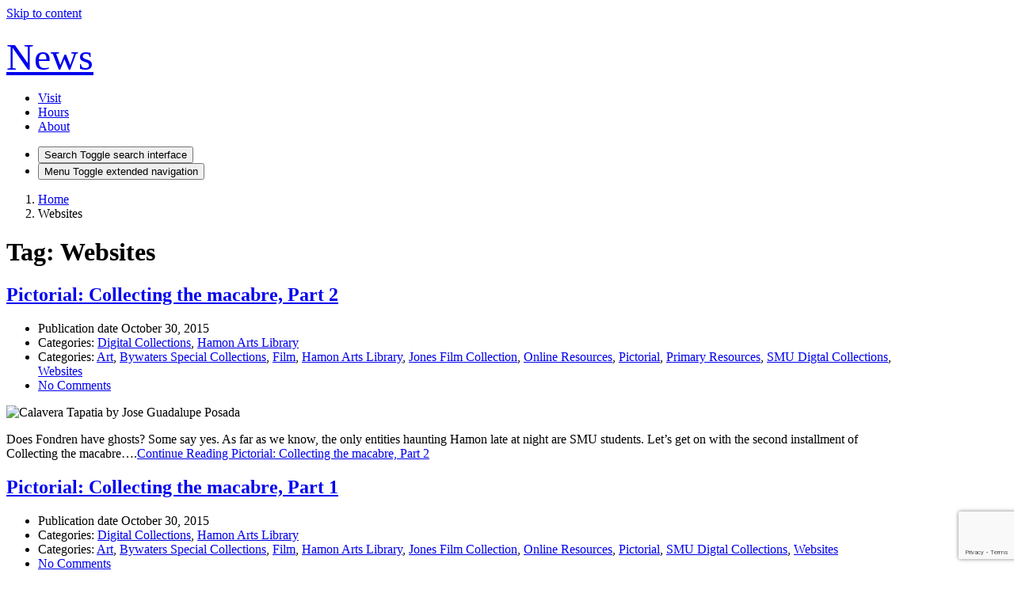

--- FILE ---
content_type: text/html; charset=UTF-8
request_url: https://blog.smu.edu/smulibraries/tag/websites/
body_size: 16229
content:
<!DOCTYPE html>
<html lang="en-US">
<head>
	<meta charset="UTF-8">
	<meta name="viewport" content="width=device-width, initial-scale=1, shrink-to-fit=no">
	<link rel="profile" href="http://gmpg.org/xfn/11">
	<title>Websites &#8211;   News</title>
<meta name='robots' content='max-image-preview:large' />
<link rel='dns-prefetch' href='//stats.wp.com' />
<link rel="alternate" type="application/rss+xml" title="  News &raquo; Feed" href="https://blog.smu.edu/smulibraries/feed/" />
<link rel="alternate" type="application/rss+xml" title="  News &raquo; Comments Feed" href="https://blog.smu.edu/smulibraries/comments/feed/" />
<link rel="alternate" type="application/rss+xml" title="  News &raquo; Websites Tag Feed" href="https://blog.smu.edu/smulibraries/tag/websites/feed/" />
<style id='wp-img-auto-sizes-contain-inline-css' type='text/css'>
img:is([sizes=auto i],[sizes^="auto," i]){contain-intrinsic-size:3000px 1500px}
/*# sourceURL=wp-img-auto-sizes-contain-inline-css */
</style>
<style id='wp-emoji-styles-inline-css' type='text/css'>

	img.wp-smiley, img.emoji {
		display: inline !important;
		border: none !important;
		box-shadow: none !important;
		height: 1em !important;
		width: 1em !important;
		margin: 0 0.07em !important;
		vertical-align: -0.1em !important;
		background: none !important;
		padding: 0 !important;
	}
/*# sourceURL=wp-emoji-styles-inline-css */
</style>
<style id='wp-block-library-inline-css' type='text/css'>
:root{--wp-block-synced-color:#7a00df;--wp-block-synced-color--rgb:122,0,223;--wp-bound-block-color:var(--wp-block-synced-color);--wp-editor-canvas-background:#ddd;--wp-admin-theme-color:#007cba;--wp-admin-theme-color--rgb:0,124,186;--wp-admin-theme-color-darker-10:#006ba1;--wp-admin-theme-color-darker-10--rgb:0,107,160.5;--wp-admin-theme-color-darker-20:#005a87;--wp-admin-theme-color-darker-20--rgb:0,90,135;--wp-admin-border-width-focus:2px}@media (min-resolution:192dpi){:root{--wp-admin-border-width-focus:1.5px}}.wp-element-button{cursor:pointer}:root .has-very-light-gray-background-color{background-color:#eee}:root .has-very-dark-gray-background-color{background-color:#313131}:root .has-very-light-gray-color{color:#eee}:root .has-very-dark-gray-color{color:#313131}:root .has-vivid-green-cyan-to-vivid-cyan-blue-gradient-background{background:linear-gradient(135deg,#00d084,#0693e3)}:root .has-purple-crush-gradient-background{background:linear-gradient(135deg,#34e2e4,#4721fb 50%,#ab1dfe)}:root .has-hazy-dawn-gradient-background{background:linear-gradient(135deg,#faaca8,#dad0ec)}:root .has-subdued-olive-gradient-background{background:linear-gradient(135deg,#fafae1,#67a671)}:root .has-atomic-cream-gradient-background{background:linear-gradient(135deg,#fdd79a,#004a59)}:root .has-nightshade-gradient-background{background:linear-gradient(135deg,#330968,#31cdcf)}:root .has-midnight-gradient-background{background:linear-gradient(135deg,#020381,#2874fc)}:root{--wp--preset--font-size--normal:16px;--wp--preset--font-size--huge:42px}.has-regular-font-size{font-size:1em}.has-larger-font-size{font-size:2.625em}.has-normal-font-size{font-size:var(--wp--preset--font-size--normal)}.has-huge-font-size{font-size:var(--wp--preset--font-size--huge)}.has-text-align-center{text-align:center}.has-text-align-left{text-align:left}.has-text-align-right{text-align:right}.has-fit-text{white-space:nowrap!important}#end-resizable-editor-section{display:none}.aligncenter{clear:both}.items-justified-left{justify-content:flex-start}.items-justified-center{justify-content:center}.items-justified-right{justify-content:flex-end}.items-justified-space-between{justify-content:space-between}.screen-reader-text{border:0;clip-path:inset(50%);height:1px;margin:-1px;overflow:hidden;padding:0;position:absolute;width:1px;word-wrap:normal!important}.screen-reader-text:focus{background-color:#ddd;clip-path:none;color:#444;display:block;font-size:1em;height:auto;left:5px;line-height:normal;padding:15px 23px 14px;text-decoration:none;top:5px;width:auto;z-index:100000}html :where(.has-border-color){border-style:solid}html :where([style*=border-top-color]){border-top-style:solid}html :where([style*=border-right-color]){border-right-style:solid}html :where([style*=border-bottom-color]){border-bottom-style:solid}html :where([style*=border-left-color]){border-left-style:solid}html :where([style*=border-width]){border-style:solid}html :where([style*=border-top-width]){border-top-style:solid}html :where([style*=border-right-width]){border-right-style:solid}html :where([style*=border-bottom-width]){border-bottom-style:solid}html :where([style*=border-left-width]){border-left-style:solid}html :where(img[class*=wp-image-]){height:auto;max-width:100%}:where(figure){margin:0 0 1em}html :where(.is-position-sticky){--wp-admin--admin-bar--position-offset:var(--wp-admin--admin-bar--height,0px)}@media screen and (max-width:600px){html :where(.is-position-sticky){--wp-admin--admin-bar--position-offset:0px}}

/*# sourceURL=wp-block-library-inline-css */
</style><style id='global-styles-inline-css' type='text/css'>
:root{--wp--preset--aspect-ratio--square: 1;--wp--preset--aspect-ratio--4-3: 4/3;--wp--preset--aspect-ratio--3-4: 3/4;--wp--preset--aspect-ratio--3-2: 3/2;--wp--preset--aspect-ratio--2-3: 2/3;--wp--preset--aspect-ratio--16-9: 16/9;--wp--preset--aspect-ratio--9-16: 9/16;--wp--preset--color--black: #000;--wp--preset--color--cyan-bluish-gray: #abb8c3;--wp--preset--color--white: white;--wp--preset--color--pale-pink: #f78da7;--wp--preset--color--vivid-red: #cf2e2e;--wp--preset--color--luminous-vivid-orange: #ff6900;--wp--preset--color--luminous-vivid-amber: #fcb900;--wp--preset--color--light-green-cyan: #7bdcb5;--wp--preset--color--vivid-green-cyan: #00d084;--wp--preset--color--pale-cyan-blue: #8ed1fc;--wp--preset--color--vivid-cyan-blue: #0693e3;--wp--preset--color--vivid-purple: #9b51e0;--wp--preset--color--color-bg-alt: #eeeeec;--wp--preset--color--header-main-bg-color: #354ca1;--wp--preset--color--header-secondary-bg-color: #354ca1;--wp--preset--color--color-bg: #ffffff;--wp--preset--gradient--vivid-cyan-blue-to-vivid-purple: linear-gradient(135deg,rgb(6,147,227) 0%,rgb(155,81,224) 100%);--wp--preset--gradient--light-green-cyan-to-vivid-green-cyan: linear-gradient(135deg,rgb(122,220,180) 0%,rgb(0,208,130) 100%);--wp--preset--gradient--luminous-vivid-amber-to-luminous-vivid-orange: linear-gradient(135deg,rgb(252,185,0) 0%,rgb(255,105,0) 100%);--wp--preset--gradient--luminous-vivid-orange-to-vivid-red: linear-gradient(135deg,rgb(255,105,0) 0%,rgb(207,46,46) 100%);--wp--preset--gradient--very-light-gray-to-cyan-bluish-gray: linear-gradient(135deg,rgb(238,238,238) 0%,rgb(169,184,195) 100%);--wp--preset--gradient--cool-to-warm-spectrum: linear-gradient(135deg,rgb(74,234,220) 0%,rgb(151,120,209) 20%,rgb(207,42,186) 40%,rgb(238,44,130) 60%,rgb(251,105,98) 80%,rgb(254,248,76) 100%);--wp--preset--gradient--blush-light-purple: linear-gradient(135deg,rgb(255,206,236) 0%,rgb(152,150,240) 100%);--wp--preset--gradient--blush-bordeaux: linear-gradient(135deg,rgb(254,205,165) 0%,rgb(254,45,45) 50%,rgb(107,0,62) 100%);--wp--preset--gradient--luminous-dusk: linear-gradient(135deg,rgb(255,203,112) 0%,rgb(199,81,192) 50%,rgb(65,88,208) 100%);--wp--preset--gradient--pale-ocean: linear-gradient(135deg,rgb(255,245,203) 0%,rgb(182,227,212) 50%,rgb(51,167,181) 100%);--wp--preset--gradient--electric-grass: linear-gradient(135deg,rgb(202,248,128) 0%,rgb(113,206,126) 100%);--wp--preset--gradient--midnight: linear-gradient(135deg,rgb(2,3,129) 0%,rgb(40,116,252) 100%);--wp--preset--font-size--small: 13px;--wp--preset--font-size--medium: 20px;--wp--preset--font-size--large: 36px;--wp--preset--font-size--x-large: 42px;--wp--preset--font-size--larger: 48px;--wp--preset--spacing--20: 0.44rem;--wp--preset--spacing--30: 0.67rem;--wp--preset--spacing--40: 1rem;--wp--preset--spacing--50: 1.5rem;--wp--preset--spacing--60: 2.25rem;--wp--preset--spacing--70: 3.38rem;--wp--preset--spacing--80: 5.06rem;--wp--preset--shadow--natural: 6px 6px 9px rgba(0, 0, 0, 0.2);--wp--preset--shadow--deep: 12px 12px 50px rgba(0, 0, 0, 0.4);--wp--preset--shadow--sharp: 6px 6px 0px rgba(0, 0, 0, 0.2);--wp--preset--shadow--outlined: 6px 6px 0px -3px rgb(255, 255, 255), 6px 6px rgb(0, 0, 0);--wp--preset--shadow--crisp: 6px 6px 0px rgb(0, 0, 0);}:where(.is-layout-flex){gap: 0.5em;}:where(.is-layout-grid){gap: 0.5em;}body .is-layout-flex{display: flex;}.is-layout-flex{flex-wrap: wrap;align-items: center;}.is-layout-flex > :is(*, div){margin: 0;}body .is-layout-grid{display: grid;}.is-layout-grid > :is(*, div){margin: 0;}:where(.wp-block-columns.is-layout-flex){gap: 2em;}:where(.wp-block-columns.is-layout-grid){gap: 2em;}:where(.wp-block-post-template.is-layout-flex){gap: 1.25em;}:where(.wp-block-post-template.is-layout-grid){gap: 1.25em;}.has-black-color{color: var(--wp--preset--color--black) !important;}.has-cyan-bluish-gray-color{color: var(--wp--preset--color--cyan-bluish-gray) !important;}.has-white-color{color: var(--wp--preset--color--white) !important;}.has-pale-pink-color{color: var(--wp--preset--color--pale-pink) !important;}.has-vivid-red-color{color: var(--wp--preset--color--vivid-red) !important;}.has-luminous-vivid-orange-color{color: var(--wp--preset--color--luminous-vivid-orange) !important;}.has-luminous-vivid-amber-color{color: var(--wp--preset--color--luminous-vivid-amber) !important;}.has-light-green-cyan-color{color: var(--wp--preset--color--light-green-cyan) !important;}.has-vivid-green-cyan-color{color: var(--wp--preset--color--vivid-green-cyan) !important;}.has-pale-cyan-blue-color{color: var(--wp--preset--color--pale-cyan-blue) !important;}.has-vivid-cyan-blue-color{color: var(--wp--preset--color--vivid-cyan-blue) !important;}.has-vivid-purple-color{color: var(--wp--preset--color--vivid-purple) !important;}.has-black-background-color{background-color: var(--wp--preset--color--black) !important;}.has-cyan-bluish-gray-background-color{background-color: var(--wp--preset--color--cyan-bluish-gray) !important;}.has-white-background-color{background-color: var(--wp--preset--color--white) !important;}.has-pale-pink-background-color{background-color: var(--wp--preset--color--pale-pink) !important;}.has-vivid-red-background-color{background-color: var(--wp--preset--color--vivid-red) !important;}.has-luminous-vivid-orange-background-color{background-color: var(--wp--preset--color--luminous-vivid-orange) !important;}.has-luminous-vivid-amber-background-color{background-color: var(--wp--preset--color--luminous-vivid-amber) !important;}.has-light-green-cyan-background-color{background-color: var(--wp--preset--color--light-green-cyan) !important;}.has-vivid-green-cyan-background-color{background-color: var(--wp--preset--color--vivid-green-cyan) !important;}.has-pale-cyan-blue-background-color{background-color: var(--wp--preset--color--pale-cyan-blue) !important;}.has-vivid-cyan-blue-background-color{background-color: var(--wp--preset--color--vivid-cyan-blue) !important;}.has-vivid-purple-background-color{background-color: var(--wp--preset--color--vivid-purple) !important;}.has-black-border-color{border-color: var(--wp--preset--color--black) !important;}.has-cyan-bluish-gray-border-color{border-color: var(--wp--preset--color--cyan-bluish-gray) !important;}.has-white-border-color{border-color: var(--wp--preset--color--white) !important;}.has-pale-pink-border-color{border-color: var(--wp--preset--color--pale-pink) !important;}.has-vivid-red-border-color{border-color: var(--wp--preset--color--vivid-red) !important;}.has-luminous-vivid-orange-border-color{border-color: var(--wp--preset--color--luminous-vivid-orange) !important;}.has-luminous-vivid-amber-border-color{border-color: var(--wp--preset--color--luminous-vivid-amber) !important;}.has-light-green-cyan-border-color{border-color: var(--wp--preset--color--light-green-cyan) !important;}.has-vivid-green-cyan-border-color{border-color: var(--wp--preset--color--vivid-green-cyan) !important;}.has-pale-cyan-blue-border-color{border-color: var(--wp--preset--color--pale-cyan-blue) !important;}.has-vivid-cyan-blue-border-color{border-color: var(--wp--preset--color--vivid-cyan-blue) !important;}.has-vivid-purple-border-color{border-color: var(--wp--preset--color--vivid-purple) !important;}.has-vivid-cyan-blue-to-vivid-purple-gradient-background{background: var(--wp--preset--gradient--vivid-cyan-blue-to-vivid-purple) !important;}.has-light-green-cyan-to-vivid-green-cyan-gradient-background{background: var(--wp--preset--gradient--light-green-cyan-to-vivid-green-cyan) !important;}.has-luminous-vivid-amber-to-luminous-vivid-orange-gradient-background{background: var(--wp--preset--gradient--luminous-vivid-amber-to-luminous-vivid-orange) !important;}.has-luminous-vivid-orange-to-vivid-red-gradient-background{background: var(--wp--preset--gradient--luminous-vivid-orange-to-vivid-red) !important;}.has-very-light-gray-to-cyan-bluish-gray-gradient-background{background: var(--wp--preset--gradient--very-light-gray-to-cyan-bluish-gray) !important;}.has-cool-to-warm-spectrum-gradient-background{background: var(--wp--preset--gradient--cool-to-warm-spectrum) !important;}.has-blush-light-purple-gradient-background{background: var(--wp--preset--gradient--blush-light-purple) !important;}.has-blush-bordeaux-gradient-background{background: var(--wp--preset--gradient--blush-bordeaux) !important;}.has-luminous-dusk-gradient-background{background: var(--wp--preset--gradient--luminous-dusk) !important;}.has-pale-ocean-gradient-background{background: var(--wp--preset--gradient--pale-ocean) !important;}.has-electric-grass-gradient-background{background: var(--wp--preset--gradient--electric-grass) !important;}.has-midnight-gradient-background{background: var(--wp--preset--gradient--midnight) !important;}.has-small-font-size{font-size: var(--wp--preset--font-size--small) !important;}.has-medium-font-size{font-size: var(--wp--preset--font-size--medium) !important;}.has-large-font-size{font-size: var(--wp--preset--font-size--large) !important;}.has-x-large-font-size{font-size: var(--wp--preset--font-size--x-large) !important;}
/*# sourceURL=global-styles-inline-css */
</style>

<style id='classic-theme-styles-inline-css' type='text/css'>
/*! This file is auto-generated */
.wp-block-button__link{color:#fff;background-color:#32373c;border-radius:9999px;box-shadow:none;text-decoration:none;padding:calc(.667em + 2px) calc(1.333em + 2px);font-size:1.125em}.wp-block-file__button{background:#32373c;color:#fff;text-decoration:none}
/*# sourceURL=/wp-includes/css/classic-themes.min.css */
</style>
<link rel='stylesheet' id='coblocks-extensions-css' href='https://blog.smu.edu/smulibraries/wp-content/plugins/coblocks/dist/style-coblocks-extensions.css?ver=3.1.16.1' type='text/css' media='all' />
<link rel='stylesheet' id='coblocks-animation-css' href='https://blog.smu.edu/smulibraries/wp-content/plugins/coblocks/dist/style-coblocks-animation.css?ver=2677611078ee87eb3b1c' type='text/css' media='all' />
<link rel='stylesheet' id='cpschool-styles-css' href='https://blog.smu.edu/smulibraries/wp-content/themes/cpschool/css/theme.min.css?ver=0.9.10.1753776531' type='text/css' media='all' />
<link rel='stylesheet' id='aos-css' href='https://blog.smu.edu/smulibraries/wp-content/themes/cpschool/css/aos.css?ver=0.9.10.1584358851' type='text/css' media='all' />
<script type="text/javascript" id="jquery-core-js-extra">
/* <![CDATA[ */
var msreader_featured_posts = {"saving":"Saving...","post_featured":"This post is featured","feature":"Feature","unfeature":"Unfeature"};
//# sourceURL=jquery-core-js-extra
/* ]]> */
</script>
<script type="text/javascript" src="https://blog.smu.edu/smulibraries/wp-content/plugins/enable-jquery-migrate-helper/js/jquery/jquery-1.12.4-wp.js?ver=1.12.4-wp" id="jquery-core-js"></script>
<script type="text/javascript" src="https://blog.smu.edu/smulibraries/wp-content/plugins/enable-jquery-migrate-helper/js/jquery-migrate/jquery-migrate-1.4.1-wp.js?ver=1.4.1-wp" id="jquery-migrate-js"></script>
<script type="text/javascript" id="jquery-js-after">
/* <![CDATA[ */
var ajaxurl = 'https://blog.smu.edu/smulibraries/wp-admin/admin-ajax.php';
//# sourceURL=jquery-js-after
/* ]]> */
</script>
<script type="text/javascript" id="beehive-gtm-network-frontend-header-js-after">
/* <![CDATA[ */
var dataLayer = [];
(function(w,d,s,l,i){w[l]=w[l]||[];w[l].push({'gtm.start':
			new Date().getTime(),event:'gtm.js'});var f=d.getElementsByTagName(s)[0],
			j=d.createElement(s),dl=l!='dataLayer'?'&l='+l:'';j.async=true;j.src=
			'https://www.googletagmanager.com/gtm.js?id='+i+dl;f.parentNode.insertBefore(j,f);
			})(window,document,'script','dataLayer','GTM-NT3D8B');
//# sourceURL=beehive-gtm-network-frontend-header-js-after
/* ]]> */
</script>
<link rel="https://api.w.org/" href="https://blog.smu.edu/smulibraries/wp-json/" /><link rel="alternate" title="JSON" type="application/json" href="https://blog.smu.edu/smulibraries/wp-json/wp/v2/tags/141" /><link rel="EditURI" type="application/rsd+xml" title="RSD" href="https://blog.smu.edu/smulibraries/xmlrpc.php?rsd" />
<meta name="generator" content="SMU Blog System Sites 6.9 - http://blog.smu.edu/" />
	<style>
		@media screen and (max-width: 782px) {
			#wpadminbar li#wp-admin-bar-log-in,
			#wpadminbar li#wp-admin-bar-register {
				display: block;
			}

			#wpadminbar li#wp-admin-bar-log-in a,
			#wpadminbar li#wp-admin-bar-register a {
				padding: 0 8px;
			}
		}
	</style>
<style id="simpler-css-style" type="text/css">
#navbar-main .navbar-brand-text  {
    font-size: 3rem;   
}

.widget_recent_entries a {
    text-decoration: none;
}

.widget_recent_entries a:hover {
    text-decoration: underline;
    color: #354CA1;
    opacity: 1;
}

.widget_recent_entries li {
    padding-bottom: 1rem;
}
</style><!-- end of custom css -->
	<style>img#wpstats{display:none}</style>
		<meta name="mobile-web-app-capable" content="yes">
<meta name="apple-mobile-web-app-capable" content="yes">
<meta name="apple-mobile-web-app-title" content="  News - ">
					<!-- Google Analytics tracking code output by Beehive Analytics Pro -->
						<script async src="https://www.googletagmanager.com/gtag/js?id=G-7126B9VD1H&l=beehiveDataLayer"></script>
		<script>
						window.beehiveDataLayer = window.beehiveDataLayer || [];
			function gaplusu() {beehiveDataLayer.push(arguments);}
			gaplusu('js', new Date())
						gaplusu('config', 'G-7126B9VD1H', {
				'anonymize_ip': false,
				'allow_google_signals': false,
			})
						gaplusu('config', 'G-QECV1VM509', {
				'anonymize_ip': false,
				'allow_google_signals': false,
			})
					</script>
		<style type="text/css">
/* <![CDATA[ */
img.latex { vertical-align: middle; border: none; }
/* ]]> */
</style>
<style id="kirki-inline-styles">.logo-font{font-family:inherit;}.container{max-width:1140px;}:root{--site-width:1140px;--content-width:1140px;--body-font-size:100;--roundness:3px;--shadows:4px;--color-bg:#ffffff;--color-bg-alt:#eeeeec;--color-bg-contrast:#000000;--color-bg-accent:#354ca1;--color-bg-accent-a:rgba(53,76,161,0.5);--color-bg-accent-contrast:#ffffff;--color-bg-accent-hl:#c60035;--color-bg-accent-hl-a:rgba(198,0,53,0.5);--color-bg-accent-hl-contrast:#ffffff;--color-bg-alt-contrast:#000000;--color-bg-alt-accent:#354ca1;--color-bg-alt-accent-a:rgba(53,76,161,0.5);--color-bg-alt-accent-contrast:#ffffff;--color-bg-alt-accent-hl:#b2002f;--color-bg-alt-accent-hl-a:rgba(178,0,47,0.5);--color-bg-alt-accent-hl-contrast:#ffffff;--header-main-height:95px;--header-main-gap-height:0px;--header-main-padding-v:50;--header-main-bg-color:#354ca1;--header-main-bg-color-contrast:#ffffff;--header-main-bg-color-accent:#e0e3f0;--header-main-bg-color-accent-a:rgba(224,227,240,0.5);--header-main-bg-color-accent-contrast:#000000;--header-main-bg-color-accent-hl:#f9dbe3;--header-main-bg-color-accent-hl-a:rgba(249,219,227,0.5);--header-main-bg-color-accent-hl-contrast:#000000;--header-main-logo-font-size:130;--header-main-font-size:90;--header-secondary-bg-color:#354ca1;--header-secondary-bg-color-contrast:#ffffff;--header-secondary-bg-color-accent:#e0e3f0;--header-secondary-bg-color-accent-a:rgba(224,227,240,0.5);--header-secondary-bg-color-accent-contrast:#000000;--header-secondary-bg-color-accent-hl:#f9dbe3;--header-secondary-bg-color-accent-hl-a:rgba(249,219,227,0.5);--header-secondary-bg-color-accent-hl-contrast:#000000;--header-secondary-font-size:130;--header-secondary-logo-image-width:200px;--header-secondary-padding-v:10;--hero-main-img-opacity:0.5;--hero-main-header-main-opacity:1;--headers-font-size:80;}body{font-family:public_sans;}#navbar-main .nav{font-family:inherit;}.h1,.h2,.h3,.h4,.h5,.h6,h1,h2,h3,h4,h5,h6{font-family:inherit;}</style><link rel='stylesheet' id='follow-button-styles-css' href='https://blog.smu.edu/smulibraries/wp-content/plugins/subscribe-by-email/subscribe-by-email/assets//css/follow-button.css?ver=3' type='text/css' media='all' />
</head>

<body class="archive tag tag-websites tag-141 wp-embed-responsive wp-theme-cpschool animations-enabled h-style-separator h-style-separator-bottom btn-style-outline sidebars-check-sticky group-blog has-sidebar has-hero hfeed entries-list">
		<noscript>
			<iframe src="https://www.googletagmanager.com/ns.html?id=GTM-NT3D8B" height="0" width="0" style="display:none;visibility:hidden"></iframe>
		</noscript>
		
<div class="site" id="page">
	<a class="skip-link sr-only sr-only-focusable" href="#content">Skip to content</a>

	
	
	
	<nav id="navbar-secondary" class="navbar navbar-expand-md nav-styling-underline has-background has-header-secondary-bg-color-background-color" aria-label="secondary">
		<div class="navbar-container container">
						
			<div class="navbar-brand-holder">					<a href="https://www.smu.edu/Libraries" class="navbar-brand secondary-logo-link">
					<img width="280" height="52" src="https://blog.smu.edu/smulibraries/files/2023/01/Libraries_Promo_digitalonly_W_280x52.png" class="attachment-full size-full" alt="" decoding="async" />					</a>
					</div>
							<div id="navbar-nav-secondary-left" class="navbar-nav-container">
									</div>
			
			
					</div>
	</nav>
	
		<div id="wrapper-navbar-main-top" ></div>
	<div id="wrapper-navbar-main" class="wrapper-navbar" itemscope itemtype="http://schema.org/WebSite">
		<nav id="navbar-main" class="navbar navbar-expand-md nav-styling-underline has-background has-header-main-bg-color-background-color" aria-label="main">
			<div class="navbar-container container">
				
				<!-- Your site title as branding in the menu -->
															<div class="navbar-brand-holder">
												
							<a class="navbar-brand logo-font custom-bg-disabled"  rel="home" href="https://blog.smu.edu/smulibraries/" title="  News" itemprop="url">
								<span class="navbar-brand-text">  News</span>

															</a>

															<a rel="home" href="https://blog.smu.edu/smulibraries/" title="  News" class="navbar-brand-subtext">
																	</a>
							
																		</div>
									<!-- end custom logo -->

				
				<div class="navbar-navs-container">
					<div id="navbar-main-nav-desktop" class="navbar-nav-container"><ul id="menu-main-desktop" class="nav navbar-nav"><li itemscope="itemscope" itemtype="https://www.schema.org/SiteNavigationElement" id="menu-item-menu-main-desktop-3472" class="menu-item menu-item-type-custom menu-item-object-custom menu-item-3472 nav-item"><a class="nav-link" title="Visit" href="https://www.smu.edu/libraries/visit"><span class="menu-item-text">Visit</span></a></li>
<li itemscope="itemscope" itemtype="https://www.schema.org/SiteNavigationElement" id="menu-item-menu-main-desktop-3473" class="menu-item menu-item-type-custom menu-item-object-custom menu-item-3473 nav-item"><a class="nav-link" title="Hours" href="https://www.smu.edu/libraries/visit/hours"><span class="menu-item-text">Hours</span></a></li>
<li itemscope="itemscope" itemtype="https://www.schema.org/SiteNavigationElement" id="menu-item-menu-main-desktop-3470" class="menu-item menu-item-type-custom menu-item-object-custom menu-item-3470 nav-item"><a class="nav-link" title="About" href="https://www.smu.edu/Libraries/about"><span class="menu-item-text">About</span></a></li>
</ul></div>
					<div id="navbar-main-nav-buttons">
						<ul class="nav navbar-nav navbar-button-nav-right">
															<li id="navbar-main-btn-search" >
									<button type="button" class="btn btn-secondary nav-link has-styling" data-toggle="modal" data-target="#modal-search">
										<i aria-hidden="true" class="cps-icon cps-icon-search"></i>
										<span aria-hidden="true" class="d-none">Search</span>
										<span class="sr-only">Toggle search interface</span>
									</button>
								</li>
							
														<li id="navbar-main-btn-slide-in-menu" class="btn-modal-slide-in-menu-holder has-mobile">
								<button type="button" class="btn btn-secondary nav-link has-styling" data-toggle="modal" data-target="#modal-slide-in-menu">
									<i aria-hidden="true" class="cps-icon cps-icon-menu"></i>
									<span aria-hidden="true" class="d-none">Menu</span>
									<span class="sr-only">Toggle extended navigation</span>
								</button>
							</li>
						</ul>
					</div>
				</div>

							</div><!-- #navbar-container -->
		</nav>
	</div><!-- #wrapper-navbar end -->

	
		<header id="hero-main" class="hero jumbotron jumbotron-fluid has-background has-hero-main-bg-color-background-color high-contrast has-hero hero-full hero-full-title-over-img text-center hero-breadcrumb-above-title" aria-label="page title and basic information">
		<div class="hero-content container" data-aos="fade" data-aos-delay="500" data-aos-duration="1000">
			<nav role="navigation" aria-label="Breadcrumb" class="breadcrumb-trail breadcrumbs" itemprop="breadcrumb"><ol class="breadcrumb" itemscope itemtype="http://schema.org/BreadcrumbList"><meta name="numberOfItems" content="2" /><meta name="itemListOrder" content="Ascending" /><li itemprop="itemListElement" itemscope itemtype="http://schema.org/ListItem" class="breadcrumb-item breadcrumb-item-begin"><a href="https://blog.smu.edu/smulibraries/" rel="home" itemprop="item"><span itemprop="name">Home</span></a><meta itemprop="position" content="1" /></li><li itemprop="itemListElement" itemscope itemtype="http://schema.org/ListItem" class="breadcrumb-item breadcrumb-item-end active" aria-current="page"><span itemprop="name">Websites</span><meta itemprop="position" content="2" /></li></ol></nav>
												<h1 class="page-title entry-title"><span>Tag: </span><span>Websites</span></h1>
				
									</div>

		
	</header>
	
<div class="main-wrapper wrapper" id="index-wrapper">
	<div class="container" id="content">
		<div class="row">
			<!-- Do the left sidebar check and opens the primary div -->
			

<div class="col-md-8 col-xl-9 content-area" id="primary">

			<main class="site-main" id="main">
									
					
					<div class="entries-row row image-on-top">

													<div class="entry-col col-12">
	<article class="post-851 post type-post status-publish format-standard has-post-thumbnail hentry category-digital-collections category-hamon tag-art tag-bywaters-special-collections tag-film tag-hamon-arts-library tag-jones-film-collection tag-online-resources tag-pictorial tag-primary-resources tag-smu-digtal-collections tag-websites" id="post-851">
		<header class="entry-header">
			<h2 class="entry-title"><a href="https://blog.smu.edu/smulibraries/2015/10/30/pictorial-collecting-the-macabre-part-2/" rel="bookmark">Pictorial: Collecting the macabre, Part 2</a></h2>
							<div class="entry-meta">
					
			<ul class="list-inline">
									<li class="post-date list-inline-item">
						<span class="sr-only">Publication date</span>
						<span class="meta-icon" aria-hidden="true">
							<i class="cps-icon cps-icon-calendar"></i>
						</span>
						<span class="meta-text">
							October 30, 2015						</span>
					</li>
												<li class="post-categories list-inline-item">
								<span class="sr-only">Categories:</span>
								<span class="meta-icon" aria-hidden="true">
									<i class="cps-icon cps-icon-category"></i>
								</span>
								<span class="meta-text">
									<a href="https://blog.smu.edu/smulibraries/category/digital-collections/" rel="category tag">Digital Collections</a>, <a href="https://blog.smu.edu/smulibraries/category/hamon/" rel="category tag">Hamon Arts Library</a>								</span>
							</li>
														<li class="post-categories list-inline-item">
								<span class="sr-only">Categories:</span>
								<span class="meta-icon" aria-hidden="true">
									<i class="cps-icon cps-icon-tag"></i>
								</span>
								<span class="meta-text">
									<a href="https://blog.smu.edu/smulibraries/tag/art/" rel="tag">Art</a>, <a href="https://blog.smu.edu/smulibraries/tag/bywaters-special-collections/" rel="tag">Bywaters Special Collections</a>, <a href="https://blog.smu.edu/smulibraries/tag/film/" rel="tag">Film</a>, <a href="https://blog.smu.edu/smulibraries/tag/hamon-arts-library/" rel="tag">Hamon Arts Library</a>, <a href="https://blog.smu.edu/smulibraries/tag/jones-film-collection/" rel="tag">Jones Film Collection</a>, <a href="https://blog.smu.edu/smulibraries/tag/online-resources/" rel="tag">Online Resources</a>, <a href="https://blog.smu.edu/smulibraries/tag/pictorial/" rel="tag">Pictorial</a>, <a href="https://blog.smu.edu/smulibraries/tag/primary-resources/" rel="tag">Primary Resources</a>, <a href="https://blog.smu.edu/smulibraries/tag/smu-digtal-collections/" rel="tag">SMU Digtal Collections</a>, <a href="https://blog.smu.edu/smulibraries/tag/websites/" rel="tag">Websites</a>								</span>
							</li>
												<li class="post-comment-link list-inline-item">
						<span class="meta-icon" aria-hidden="true">
							<i class="cps-icon cps-icon-comment"></i>
						</span>
						<span class="meta-text">
							<a href="https://blog.smu.edu/smulibraries/2015/10/30/pictorial-collecting-the-macabre-part-2/#respond">No Comments<span class="screen-reader-text"> on Pictorial: Collecting the macabre, Part 2</span></a>						</span>
					</li>
								</ul>

							</div><!-- .entry-meta -->
						</header><!-- .entry-header -->

					<div class="entry-featured-image">
				<img width="370" height="480" src="https://blog.smu.edu/smulibraries/files/2015/10/calavera_tapatia.jpg" class="attachment-large size-large wp-post-image" alt="Calavera Tapatia by Jose Guadalupe Posada" decoding="async" fetchpriority="high" srcset="https://blog.smu.edu/smulibraries/files/2015/10/calavera_tapatia.jpg 370w, https://blog.smu.edu/smulibraries/files/2015/10/calavera_tapatia-231x300.jpg 231w" sizes="(max-width: 370px) 100vw, 370px" />			</div>
				
					<div class="entry-content">
				<p>Does Fondren have ghosts? Some say yes. As far as we know, the only entities haunting Hamon late at night are SMU students. Let&#8217;s get on with the second installment of Collecting the macabre&#8230;.<span class="cpschool-read-more-link-holder"><a class="btn btn-secondary cpschool-read-more-link" href="https://blog.smu.edu/smulibraries/2015/10/30/pictorial-collecting-the-macabre-part-2/">Continue Reading <span class="sr-only">Pictorial: Collecting the macabre, Part 2</span></a></span></p>
			</div><!-- .entry-content -->
			
			</article><!-- #post-## -->
</div>
													<div class="entry-col col-12">
	<article class="post-831 post type-post status-publish format-standard has-post-thumbnail hentry category-digital-collections category-hamon tag-art tag-bywaters-special-collections tag-film tag-hamon-arts-library tag-jones-film-collection tag-online-resources tag-pictorial tag-smu-digtal-collections tag-websites" id="post-831">
		<header class="entry-header">
			<h2 class="entry-title"><a href="https://blog.smu.edu/smulibraries/2015/10/30/pictorial-collecting-the-macabre-part-1/" rel="bookmark">Pictorial: Collecting the macabre, Part 1</a></h2>
							<div class="entry-meta">
					
			<ul class="list-inline">
									<li class="post-date list-inline-item">
						<span class="sr-only">Publication date</span>
						<span class="meta-icon" aria-hidden="true">
							<i class="cps-icon cps-icon-calendar"></i>
						</span>
						<span class="meta-text">
							October 30, 2015						</span>
					</li>
												<li class="post-categories list-inline-item">
								<span class="sr-only">Categories:</span>
								<span class="meta-icon" aria-hidden="true">
									<i class="cps-icon cps-icon-category"></i>
								</span>
								<span class="meta-text">
									<a href="https://blog.smu.edu/smulibraries/category/digital-collections/" rel="category tag">Digital Collections</a>, <a href="https://blog.smu.edu/smulibraries/category/hamon/" rel="category tag">Hamon Arts Library</a>								</span>
							</li>
														<li class="post-categories list-inline-item">
								<span class="sr-only">Categories:</span>
								<span class="meta-icon" aria-hidden="true">
									<i class="cps-icon cps-icon-tag"></i>
								</span>
								<span class="meta-text">
									<a href="https://blog.smu.edu/smulibraries/tag/art/" rel="tag">Art</a>, <a href="https://blog.smu.edu/smulibraries/tag/bywaters-special-collections/" rel="tag">Bywaters Special Collections</a>, <a href="https://blog.smu.edu/smulibraries/tag/film/" rel="tag">Film</a>, <a href="https://blog.smu.edu/smulibraries/tag/hamon-arts-library/" rel="tag">Hamon Arts Library</a>, <a href="https://blog.smu.edu/smulibraries/tag/jones-film-collection/" rel="tag">Jones Film Collection</a>, <a href="https://blog.smu.edu/smulibraries/tag/online-resources/" rel="tag">Online Resources</a>, <a href="https://blog.smu.edu/smulibraries/tag/pictorial/" rel="tag">Pictorial</a>, <a href="https://blog.smu.edu/smulibraries/tag/smu-digtal-collections/" rel="tag">SMU Digtal Collections</a>, <a href="https://blog.smu.edu/smulibraries/tag/websites/" rel="tag">Websites</a>								</span>
							</li>
												<li class="post-comment-link list-inline-item">
						<span class="meta-icon" aria-hidden="true">
							<i class="cps-icon cps-icon-comment"></i>
						</span>
						<span class="meta-text">
							<a href="https://blog.smu.edu/smulibraries/2015/10/30/pictorial-collecting-the-macabre-part-1/#respond">No Comments<span class="screen-reader-text"> on Pictorial: Collecting the macabre, Part 1</span></a>						</span>
					</li>
								</ul>

							</div><!-- .entry-meta -->
						</header><!-- .entry-header -->

					<div class="entry-featured-image">
				<img width="436" height="500" src="https://blog.smu.edu/smulibraries/files/2015/10/unidentified_gigaku_mask.jpg" class="attachment-large size-large wp-post-image" alt="" decoding="async" srcset="https://blog.smu.edu/smulibraries/files/2015/10/unidentified_gigaku_mask.jpg 436w, https://blog.smu.edu/smulibraries/files/2015/10/unidentified_gigaku_mask-262x300.jpg 262w" sizes="(max-width: 436px) 100vw, 436px" />			</div>
				
					<div class="entry-content">
				<p>In the spirit of Halloween, we&#8217;ve gathered here some of the most macabre items from Central University Libraries&#8217; special collections&#8230;.<span class="cpschool-read-more-link-holder"><a class="btn btn-secondary cpschool-read-more-link" href="https://blog.smu.edu/smulibraries/2015/10/30/pictorial-collecting-the-macabre-part-1/">Continue Reading <span class="sr-only">Pictorial: Collecting the macabre, Part 1</span></a></span></p>
			</div><!-- .entry-content -->
			
			</article><!-- #post-## -->
</div>
											</div>
							</main><!-- #main -->

			<!-- The pagination component -->
			
			<!-- Do the right sidebar check -->
			
</div><!-- #closing the primary container from /templates/global-templates/left-sidebar-check.php -->


<aside class="col-md-4 col-xl-3 widget-area sidebar-widget-area sidebar-widget-area-boxed" id="right-sidebar">
	<div class="sidebar-widget-area-content">
		
		<div id="recent-posts-6" class="sidebar-widget widget widget_recent_entries">
		<h2 class="widget-title h h3">Recent Posts</h2>
		<ul>
											<li>
					<a href="https://blog.smu.edu/smulibraries/2026/01/16/dr-martin-luther-kings-impact/">Tracing Dr. Martin Luther King&#8217;s Impact on SMU and Dallas</a>
									</li>
											<li>
					<a href="https://blog.smu.edu/smulibraries/2026/01/12/research-paper/">The research paper is dead. Long live the research paper.</a>
									</li>
											<li>
					<a href="https://blog.smu.edu/smulibraries/2026/01/05/behind-the-research-how-the-rsi-team-powers-scholarly-success/">Behind the research: How the RSI team powers scholarly success</a>
									</li>
											<li>
					<a href="https://blog.smu.edu/smulibraries/2025/12/17/were-the-hearts-and-minds-driving-ai/">We’re the hearts and minds driving AI</a>
									</li>
											<li>
					<a href="https://blog.smu.edu/smulibraries/2025/12/16/a-tale-of-two-cities-academic-publishing-a-focus-at-paris-and-oxford-conferences/">A tale of two cities: Academic publishing a focus at Paris and Oxford conferences</a>
									</li>
					</ul>

		</div><div id="search-2" class="sidebar-widget widget widget_search">
<form method="get" id="searchform" action="https://blog.smu.edu/smulibraries/" role="search">
	<label class="sr-only" for="searchform-s">Search</label>
	<div class="input-group">
		<input class="field form-control" id="searchform-s" name="s" type="text" placeholder="Search..." value="">
		<span class="input-group-append">
			<button class="submit btn btn-primary" id="searchform-submit" type="submit">
				<i aria-hidden="true" class="cps-icon cps-icon-search"></i>
				<span class="sr-only">Search Site</span>
			</button>
		</span>
	</div>
</form>
</div><div id="categories-5" class="sidebar-widget widget widget_categories"><h2 class="widget-title h h3">Categories</h2><form action="https://blog.smu.edu/smulibraries" method="get"><label class="screen-reader-text" for="cat">Categories</label><select  name='cat' id='cat' class='postform'>
	<option value='-1'>Select Category</option>
	<option class="level-0" value="148">Bridwell Library&nbsp;&nbsp;(53)</option>
	<option class="level-0" value="149">DeGolyer Library&nbsp;&nbsp;(243)</option>
	<option class="level-0" value="99">Digital Collections&nbsp;&nbsp;(224)</option>
	<option class="level-0" value="64">Duda Family Business Library&nbsp;&nbsp;(29)</option>
	<option class="level-0" value="3">Events&nbsp;&nbsp;(97)</option>
	<option class="level-0" value="109">Exhibits&nbsp;&nbsp;(116)</option>
	<option class="level-0" value="8">Fondren Library&nbsp;&nbsp;(16)</option>
	<option class="level-0" value="262">Giving&nbsp;&nbsp;(15)</option>
	<option class="level-0" value="97">Hamon Arts Library&nbsp;&nbsp;(264)</option>
	<option class="level-0" value="4">News&nbsp;&nbsp;(118)</option>
	<option class="level-0" value="254">Rees-Jones Library of the American West&nbsp;&nbsp;(11)</option>
	<option class="level-0" value="95">Research &amp; Teaching&nbsp;&nbsp;(40)</option>
	<option class="level-0" value="98">Special Collections&nbsp;&nbsp;(269)</option>
	<option class="level-0" value="82">Student Success&nbsp;&nbsp;(39)</option>
</select>
</form><script type="text/javascript">
/* <![CDATA[ */

( ( dropdownId ) => {
	const dropdown = document.getElementById( dropdownId );
	function onSelectChange() {
		setTimeout( () => {
			if ( 'escape' === dropdown.dataset.lastkey ) {
				return;
			}
			if ( dropdown.value && parseInt( dropdown.value ) > 0 && dropdown instanceof HTMLSelectElement ) {
				dropdown.parentElement.submit();
			}
		}, 250 );
	}
	function onKeyUp( event ) {
		if ( 'Escape' === event.key ) {
			dropdown.dataset.lastkey = 'escape';
		} else {
			delete dropdown.dataset.lastkey;
		}
	}
	function onClick() {
		delete dropdown.dataset.lastkey;
	}
	dropdown.addEventListener( 'keyup', onKeyUp );
	dropdown.addEventListener( 'click', onClick );
	dropdown.addEventListener( 'change', onSelectChange );
})( "cat" );

//# sourceURL=WP_Widget_Categories%3A%3Awidget
/* ]]> */
</script>
</div><div id="archives-5" class="sidebar-widget widget widget_archive"><h2 class="widget-title h h3">Archives</h2>		<label class="screen-reader-text" for="archives-dropdown-5">Archives</label>
		<select id="archives-dropdown-5" name="archive-dropdown">
			
			<option value="">Select Month</option>
				<option value='https://blog.smu.edu/smulibraries/2026/01/'> January 2026 </option>
	<option value='https://blog.smu.edu/smulibraries/2025/12/'> December 2025 </option>
	<option value='https://blog.smu.edu/smulibraries/2025/11/'> November 2025 </option>
	<option value='https://blog.smu.edu/smulibraries/2025/10/'> October 2025 </option>
	<option value='https://blog.smu.edu/smulibraries/2025/09/'> September 2025 </option>
	<option value='https://blog.smu.edu/smulibraries/2025/08/'> August 2025 </option>
	<option value='https://blog.smu.edu/smulibraries/2025/07/'> July 2025 </option>
	<option value='https://blog.smu.edu/smulibraries/2025/06/'> June 2025 </option>
	<option value='https://blog.smu.edu/smulibraries/2025/05/'> May 2025 </option>
	<option value='https://blog.smu.edu/smulibraries/2025/04/'> April 2025 </option>
	<option value='https://blog.smu.edu/smulibraries/2025/03/'> March 2025 </option>
	<option value='https://blog.smu.edu/smulibraries/2025/02/'> February 2025 </option>
	<option value='https://blog.smu.edu/smulibraries/2025/01/'> January 2025 </option>
	<option value='https://blog.smu.edu/smulibraries/2024/12/'> December 2024 </option>
	<option value='https://blog.smu.edu/smulibraries/2024/11/'> November 2024 </option>
	<option value='https://blog.smu.edu/smulibraries/2024/10/'> October 2024 </option>
	<option value='https://blog.smu.edu/smulibraries/2024/09/'> September 2024 </option>
	<option value='https://blog.smu.edu/smulibraries/2024/08/'> August 2024 </option>
	<option value='https://blog.smu.edu/smulibraries/2024/07/'> July 2024 </option>
	<option value='https://blog.smu.edu/smulibraries/2024/06/'> June 2024 </option>
	<option value='https://blog.smu.edu/smulibraries/2024/05/'> May 2024 </option>
	<option value='https://blog.smu.edu/smulibraries/2024/04/'> April 2024 </option>
	<option value='https://blog.smu.edu/smulibraries/2024/03/'> March 2024 </option>
	<option value='https://blog.smu.edu/smulibraries/2024/02/'> February 2024 </option>
	<option value='https://blog.smu.edu/smulibraries/2024/01/'> January 2024 </option>
	<option value='https://blog.smu.edu/smulibraries/2023/12/'> December 2023 </option>
	<option value='https://blog.smu.edu/smulibraries/2023/11/'> November 2023 </option>
	<option value='https://blog.smu.edu/smulibraries/2023/10/'> October 2023 </option>
	<option value='https://blog.smu.edu/smulibraries/2023/09/'> September 2023 </option>
	<option value='https://blog.smu.edu/smulibraries/2023/08/'> August 2023 </option>
	<option value='https://blog.smu.edu/smulibraries/2023/07/'> July 2023 </option>
	<option value='https://blog.smu.edu/smulibraries/2023/06/'> June 2023 </option>
	<option value='https://blog.smu.edu/smulibraries/2023/05/'> May 2023 </option>
	<option value='https://blog.smu.edu/smulibraries/2023/04/'> April 2023 </option>
	<option value='https://blog.smu.edu/smulibraries/2023/03/'> March 2023 </option>
	<option value='https://blog.smu.edu/smulibraries/2023/02/'> February 2023 </option>
	<option value='https://blog.smu.edu/smulibraries/2023/01/'> January 2023 </option>
	<option value='https://blog.smu.edu/smulibraries/2022/12/'> December 2022 </option>
	<option value='https://blog.smu.edu/smulibraries/2022/11/'> November 2022 </option>
	<option value='https://blog.smu.edu/smulibraries/2022/10/'> October 2022 </option>
	<option value='https://blog.smu.edu/smulibraries/2022/09/'> September 2022 </option>
	<option value='https://blog.smu.edu/smulibraries/2022/08/'> August 2022 </option>
	<option value='https://blog.smu.edu/smulibraries/2022/07/'> July 2022 </option>
	<option value='https://blog.smu.edu/smulibraries/2022/06/'> June 2022 </option>
	<option value='https://blog.smu.edu/smulibraries/2022/05/'> May 2022 </option>
	<option value='https://blog.smu.edu/smulibraries/2022/04/'> April 2022 </option>
	<option value='https://blog.smu.edu/smulibraries/2022/03/'> March 2022 </option>
	<option value='https://blog.smu.edu/smulibraries/2022/02/'> February 2022 </option>
	<option value='https://blog.smu.edu/smulibraries/2022/01/'> January 2022 </option>
	<option value='https://blog.smu.edu/smulibraries/2021/12/'> December 2021 </option>
	<option value='https://blog.smu.edu/smulibraries/2021/11/'> November 2021 </option>
	<option value='https://blog.smu.edu/smulibraries/2021/10/'> October 2021 </option>
	<option value='https://blog.smu.edu/smulibraries/2021/09/'> September 2021 </option>
	<option value='https://blog.smu.edu/smulibraries/2021/08/'> August 2021 </option>
	<option value='https://blog.smu.edu/smulibraries/2021/07/'> July 2021 </option>
	<option value='https://blog.smu.edu/smulibraries/2021/06/'> June 2021 </option>
	<option value='https://blog.smu.edu/smulibraries/2021/05/'> May 2021 </option>
	<option value='https://blog.smu.edu/smulibraries/2021/04/'> April 2021 </option>
	<option value='https://blog.smu.edu/smulibraries/2021/03/'> March 2021 </option>
	<option value='https://blog.smu.edu/smulibraries/2021/02/'> February 2021 </option>
	<option value='https://blog.smu.edu/smulibraries/2021/01/'> January 2021 </option>
	<option value='https://blog.smu.edu/smulibraries/2020/12/'> December 2020 </option>
	<option value='https://blog.smu.edu/smulibraries/2020/11/'> November 2020 </option>
	<option value='https://blog.smu.edu/smulibraries/2020/10/'> October 2020 </option>
	<option value='https://blog.smu.edu/smulibraries/2020/09/'> September 2020 </option>
	<option value='https://blog.smu.edu/smulibraries/2020/08/'> August 2020 </option>
	<option value='https://blog.smu.edu/smulibraries/2020/07/'> July 2020 </option>
	<option value='https://blog.smu.edu/smulibraries/2020/06/'> June 2020 </option>
	<option value='https://blog.smu.edu/smulibraries/2020/05/'> May 2020 </option>
	<option value='https://blog.smu.edu/smulibraries/2020/04/'> April 2020 </option>
	<option value='https://blog.smu.edu/smulibraries/2020/03/'> March 2020 </option>
	<option value='https://blog.smu.edu/smulibraries/2020/02/'> February 2020 </option>
	<option value='https://blog.smu.edu/smulibraries/2020/01/'> January 2020 </option>
	<option value='https://blog.smu.edu/smulibraries/2019/12/'> December 2019 </option>
	<option value='https://blog.smu.edu/smulibraries/2019/11/'> November 2019 </option>
	<option value='https://blog.smu.edu/smulibraries/2019/10/'> October 2019 </option>
	<option value='https://blog.smu.edu/smulibraries/2019/09/'> September 2019 </option>
	<option value='https://blog.smu.edu/smulibraries/2019/08/'> August 2019 </option>
	<option value='https://blog.smu.edu/smulibraries/2019/07/'> July 2019 </option>
	<option value='https://blog.smu.edu/smulibraries/2019/06/'> June 2019 </option>
	<option value='https://blog.smu.edu/smulibraries/2019/05/'> May 2019 </option>
	<option value='https://blog.smu.edu/smulibraries/2019/04/'> April 2019 </option>
	<option value='https://blog.smu.edu/smulibraries/2019/03/'> March 2019 </option>
	<option value='https://blog.smu.edu/smulibraries/2019/02/'> February 2019 </option>
	<option value='https://blog.smu.edu/smulibraries/2019/01/'> January 2019 </option>
	<option value='https://blog.smu.edu/smulibraries/2018/12/'> December 2018 </option>
	<option value='https://blog.smu.edu/smulibraries/2018/11/'> November 2018 </option>
	<option value='https://blog.smu.edu/smulibraries/2018/10/'> October 2018 </option>
	<option value='https://blog.smu.edu/smulibraries/2018/09/'> September 2018 </option>
	<option value='https://blog.smu.edu/smulibraries/2018/08/'> August 2018 </option>
	<option value='https://blog.smu.edu/smulibraries/2018/07/'> July 2018 </option>
	<option value='https://blog.smu.edu/smulibraries/2018/06/'> June 2018 </option>
	<option value='https://blog.smu.edu/smulibraries/2018/05/'> May 2018 </option>
	<option value='https://blog.smu.edu/smulibraries/2018/04/'> April 2018 </option>
	<option value='https://blog.smu.edu/smulibraries/2018/03/'> March 2018 </option>
	<option value='https://blog.smu.edu/smulibraries/2018/02/'> February 2018 </option>
	<option value='https://blog.smu.edu/smulibraries/2018/01/'> January 2018 </option>
	<option value='https://blog.smu.edu/smulibraries/2017/12/'> December 2017 </option>
	<option value='https://blog.smu.edu/smulibraries/2017/11/'> November 2017 </option>
	<option value='https://blog.smu.edu/smulibraries/2017/10/'> October 2017 </option>
	<option value='https://blog.smu.edu/smulibraries/2017/09/'> September 2017 </option>
	<option value='https://blog.smu.edu/smulibraries/2017/08/'> August 2017 </option>
	<option value='https://blog.smu.edu/smulibraries/2017/07/'> July 2017 </option>
	<option value='https://blog.smu.edu/smulibraries/2017/06/'> June 2017 </option>
	<option value='https://blog.smu.edu/smulibraries/2017/05/'> May 2017 </option>
	<option value='https://blog.smu.edu/smulibraries/2017/04/'> April 2017 </option>
	<option value='https://blog.smu.edu/smulibraries/2017/03/'> March 2017 </option>
	<option value='https://blog.smu.edu/smulibraries/2017/02/'> February 2017 </option>
	<option value='https://blog.smu.edu/smulibraries/2017/01/'> January 2017 </option>
	<option value='https://blog.smu.edu/smulibraries/2016/12/'> December 2016 </option>
	<option value='https://blog.smu.edu/smulibraries/2016/11/'> November 2016 </option>
	<option value='https://blog.smu.edu/smulibraries/2016/10/'> October 2016 </option>
	<option value='https://blog.smu.edu/smulibraries/2016/09/'> September 2016 </option>
	<option value='https://blog.smu.edu/smulibraries/2016/08/'> August 2016 </option>
	<option value='https://blog.smu.edu/smulibraries/2016/07/'> July 2016 </option>
	<option value='https://blog.smu.edu/smulibraries/2016/06/'> June 2016 </option>
	<option value='https://blog.smu.edu/smulibraries/2016/05/'> May 2016 </option>
	<option value='https://blog.smu.edu/smulibraries/2016/04/'> April 2016 </option>
	<option value='https://blog.smu.edu/smulibraries/2016/03/'> March 2016 </option>
	<option value='https://blog.smu.edu/smulibraries/2016/02/'> February 2016 </option>
	<option value='https://blog.smu.edu/smulibraries/2016/01/'> January 2016 </option>
	<option value='https://blog.smu.edu/smulibraries/2015/12/'> December 2015 </option>
	<option value='https://blog.smu.edu/smulibraries/2015/11/'> November 2015 </option>
	<option value='https://blog.smu.edu/smulibraries/2015/10/'> October 2015 </option>
	<option value='https://blog.smu.edu/smulibraries/2015/09/'> September 2015 </option>
	<option value='https://blog.smu.edu/smulibraries/2015/08/'> August 2015 </option>
	<option value='https://blog.smu.edu/smulibraries/2015/07/'> July 2015 </option>
	<option value='https://blog.smu.edu/smulibraries/2015/06/'> June 2015 </option>
	<option value='https://blog.smu.edu/smulibraries/2015/05/'> May 2015 </option>
	<option value='https://blog.smu.edu/smulibraries/2015/04/'> April 2015 </option>
	<option value='https://blog.smu.edu/smulibraries/2015/03/'> March 2015 </option>
	<option value='https://blog.smu.edu/smulibraries/2015/02/'> February 2015 </option>
	<option value='https://blog.smu.edu/smulibraries/2015/01/'> January 2015 </option>
	<option value='https://blog.smu.edu/smulibraries/2014/12/'> December 2014 </option>
	<option value='https://blog.smu.edu/smulibraries/2014/11/'> November 2014 </option>
	<option value='https://blog.smu.edu/smulibraries/2014/10/'> October 2014 </option>
	<option value='https://blog.smu.edu/smulibraries/2014/09/'> September 2014 </option>
	<option value='https://blog.smu.edu/smulibraries/2014/08/'> August 2014 </option>
	<option value='https://blog.smu.edu/smulibraries/2014/07/'> July 2014 </option>
	<option value='https://blog.smu.edu/smulibraries/2014/06/'> June 2014 </option>
	<option value='https://blog.smu.edu/smulibraries/2014/05/'> May 2014 </option>
	<option value='https://blog.smu.edu/smulibraries/2014/04/'> April 2014 </option>
	<option value='https://blog.smu.edu/smulibraries/2014/03/'> March 2014 </option>
	<option value='https://blog.smu.edu/smulibraries/2014/02/'> February 2014 </option>
	<option value='https://blog.smu.edu/smulibraries/2014/01/'> January 2014 </option>
	<option value='https://blog.smu.edu/smulibraries/2013/12/'> December 2013 </option>
	<option value='https://blog.smu.edu/smulibraries/2013/11/'> November 2013 </option>
	<option value='https://blog.smu.edu/smulibraries/2013/10/'> October 2013 </option>
	<option value='https://blog.smu.edu/smulibraries/2013/09/'> September 2013 </option>
	<option value='https://blog.smu.edu/smulibraries/2013/08/'> August 2013 </option>
	<option value='https://blog.smu.edu/smulibraries/2013/07/'> July 2013 </option>
	<option value='https://blog.smu.edu/smulibraries/2013/06/'> June 2013 </option>
	<option value='https://blog.smu.edu/smulibraries/2013/05/'> May 2013 </option>
	<option value='https://blog.smu.edu/smulibraries/2013/04/'> April 2013 </option>
	<option value='https://blog.smu.edu/smulibraries/2013/03/'> March 2013 </option>
	<option value='https://blog.smu.edu/smulibraries/2013/02/'> February 2013 </option>
	<option value='https://blog.smu.edu/smulibraries/2013/01/'> January 2013 </option>
	<option value='https://blog.smu.edu/smulibraries/2012/12/'> December 2012 </option>
	<option value='https://blog.smu.edu/smulibraries/2012/11/'> November 2012 </option>
	<option value='https://blog.smu.edu/smulibraries/2012/10/'> October 2012 </option>
	<option value='https://blog.smu.edu/smulibraries/2012/09/'> September 2012 </option>
	<option value='https://blog.smu.edu/smulibraries/2012/08/'> August 2012 </option>
	<option value='https://blog.smu.edu/smulibraries/2012/07/'> July 2012 </option>
	<option value='https://blog.smu.edu/smulibraries/2012/06/'> June 2012 </option>
	<option value='https://blog.smu.edu/smulibraries/2012/05/'> May 2012 </option>
	<option value='https://blog.smu.edu/smulibraries/2012/04/'> April 2012 </option>
	<option value='https://blog.smu.edu/smulibraries/2012/03/'> March 2012 </option>
	<option value='https://blog.smu.edu/smulibraries/2012/02/'> February 2012 </option>
	<option value='https://blog.smu.edu/smulibraries/2012/01/'> January 2012 </option>
	<option value='https://blog.smu.edu/smulibraries/2011/12/'> December 2011 </option>
	<option value='https://blog.smu.edu/smulibraries/2011/11/'> November 2011 </option>
	<option value='https://blog.smu.edu/smulibraries/2011/10/'> October 2011 </option>
	<option value='https://blog.smu.edu/smulibraries/2011/09/'> September 2011 </option>
	<option value='https://blog.smu.edu/smulibraries/2011/08/'> August 2011 </option>
	<option value='https://blog.smu.edu/smulibraries/2011/07/'> July 2011 </option>
	<option value='https://blog.smu.edu/smulibraries/2011/06/'> June 2011 </option>
	<option value='https://blog.smu.edu/smulibraries/2011/05/'> May 2011 </option>

		</select>

			<script type="text/javascript">
/* <![CDATA[ */

( ( dropdownId ) => {
	const dropdown = document.getElementById( dropdownId );
	function onSelectChange() {
		setTimeout( () => {
			if ( 'escape' === dropdown.dataset.lastkey ) {
				return;
			}
			if ( dropdown.value ) {
				document.location.href = dropdown.value;
			}
		}, 250 );
	}
	function onKeyUp( event ) {
		if ( 'Escape' === event.key ) {
			dropdown.dataset.lastkey = 'escape';
		} else {
			delete dropdown.dataset.lastkey;
		}
	}
	function onClick() {
		delete dropdown.dataset.lastkey;
	}
	dropdown.addEventListener( 'keyup', onKeyUp );
	dropdown.addEventListener( 'click', onClick );
	dropdown.addEventListener( 'change', onSelectChange );
})( "archives-dropdown-5" );

//# sourceURL=WP_Widget_Archives%3A%3Awidget
/* ]]> */
</script>
</div><div id="meta-2" class="sidebar-widget widget widget_meta"><h2 class="widget-title h h3">Meta</h2>			<ul>
						<li><a href="https://blog.smu.edu/smulibraries/wp-login.php">Log in</a></li>
			<li><a href="https://blog.smu.edu/smulibraries/feed/" title="Syndicate this site using RSS 2.0">Entries <abbr title="Really Simple Syndication">RSS</abbr></a></li>
			<li><a href="https://blog.smu.edu/smulibraries/comments/feed/" title="The latest comments to all posts in RSS">Comments <abbr title="Really Simple Syndication">RSS</abbr></a></li>
			<li><a href="http://blog.smu.edu/" title="Powered by "></a></li>
						</ul>
		</div>	</div>
</aside><!-- #right-sidebar -->
		</div><!-- .row -->
	</div><!-- #content -->
</div><!-- #index-wrapper -->




<footer class="wrapper has-background has-footer-main-bg-color-background-color" id="wrapper-footer">
	<div id="footer-content">
		

		
		<div class="container" id="footer-site-info">
			<div class="row">
				<div class="col-md-12">
					<div class="site-footer" id="colophon">
						<div class="site-info">
							<a href="http://wordpress.org/">Powered by WordPress</a><span class="sep"> | </span>Theme created by <a href="https://campuspress.com/">CampusPress</a>.						</div><!-- .site-info -->
					</div><!-- #colophon -->
				</div><!--col end -->
			</div><!-- row end -->
		</div><!-- container end -->
	</div>

	<div id="footer-image-holder">
			</div>
</footer><!-- wrapper end -->

</div><!-- #page we need this extra closing tag here -->


<div id="modal-slide-in-menu" class="modal fade modal-slide-in-right modal-full-height nav-styling-underline" tabindex="-1" role="dialog" aria-label="slide-in menu" aria-hidden="true">
	<div class="modal-dialog" role="document">
		<div class="modal-content has-background has-header-main-bg-color-background-color">
			<div class="modal-header">
				<button type="button" class="close" data-dismiss="modal">
					<i aria-hidden="true" class="cps-icon cps-icon-close"></i>
					<span class="sr-only">close menu</span>
				</button>
			</div>
			<div class="modal-body">
									<nav class="menu-mobile" aria-label="Mobile" role="navigation">
						<div class="menu-smu-libraries-header-menu-container"><ul id="menu-main-mobile" class="nav flex-column"><li itemscope="itemscope" itemtype="https://www.schema.org/SiteNavigationElement" class="menu-item menu-item-type-custom menu-item-object-custom menu-item-3472 nav-item"><a class="nav-link" title="Visit" href="https://www.smu.edu/libraries/visit"><span class="menu-item-text">Visit</span></a></li>
<li itemscope="itemscope" itemtype="https://www.schema.org/SiteNavigationElement" class="menu-item menu-item-type-custom menu-item-object-custom menu-item-3473 nav-item"><a class="nav-link" title="Hours" href="https://www.smu.edu/libraries/visit/hours"><span class="menu-item-text">Hours</span></a></li>
<li itemscope="itemscope" itemtype="https://www.schema.org/SiteNavigationElement" class="menu-item menu-item-type-custom menu-item-object-custom menu-item-3470 nav-item"><a class="nav-link" title="About" href="https://www.smu.edu/Libraries/about"><span class="menu-item-text">About</span></a></li>
</ul></div>
					</nav>
								</div>
		</div>
	</div>
</div><!-- #modal-slide-in-menu -->
<div id="modal-search" class="modal fade modal-slide-in-top modal-close-inline modal-site-width modal-padding-lg" tabindex="-1" role="dialog" aria-label="search" aria-hidden="true">
	<div class="modal-dialog site-width-max" role="document">
		<div class="modal-content has-background has-header-main-bg-color-background-color">
			<div class="modal-header pb-0">
				<button type="button" class="close" data-dismiss="modal">
					<i aria-hidden="true" class="cps-icon cps-icon-close"></i>
					<span class="sr-only">close search</span>
				</button>
			</div>
			<div class="modal-body">
				
<form method="get" id="searchform" action="https://blog.smu.edu/smulibraries/" role="search">
	<label class="sr-only" for="searchform-s">Search</label>
	<div class="input-group">
		<input class="field form-control form-control-lg" id="searchform-s" name="s" type="text" placeholder="Search..." value="">
		<span class="input-group-append">
			<button class="submit btn btn-primary btn-lg" id="searchform-submit" type="submit">
				<i aria-hidden="true" class="cps-icon cps-icon-search"></i>
				<span class="sr-only">Search Site</span>
			</button>
		</span>
	</div>
</form>
			</div>
		</div>
	</div>
</div><!-- #modal-search -->

<script type="speculationrules">
{"prefetch":[{"source":"document","where":{"and":[{"href_matches":"/smulibraries/*"},{"not":{"href_matches":["/smulibraries/wp-*.php","/smulibraries/wp-admin/*","/smulibraries/files/*","/smulibraries/wp-content/*","/smulibraries/wp-content/plugins/*","/smulibraries/wp-content/themes/cpschool/*","/smulibraries/*\\?(.+)"]}},{"not":{"selector_matches":"a[rel~=\"nofollow\"]"}},{"not":{"selector_matches":".no-prefetch, .no-prefetch a"}}]},"eagerness":"conservative"}]}
</script>
<div id="footer-content-eb" style="clear:both;text-align:center;"><div class="footer-left">
<p>&nbsp;</p>
</div>            

<div class="footer-center">
<small class="copyright">
    <div class="my-2 text-center"><a href="https://www.smu.edu/libraries/visit/parking">Parking &amp; Directions</a>&nbsp;|&nbsp;<a href="https://www.smu.edu/libraries/contact-us">Contact Us</a>&nbsp;| <a href="https://smu.libwizard.com/f/libraries-feedback">Feedback</a> </div>
<div class="my-2 text-center"> <a href="https://www.smu.edu/libraries/visit/accessibility">Accessibility</a>&nbsp;&nbsp;|&nbsp;<a href="https://www.smu.edu/legaldisclosures">Legal Disclosures</a></div>
<address class="site-address">
<div class="text-center">
&copy; Southern Methodist University
<br>
PO Box 750135, Dallas TX 75275
</div>
</address>
</small>
        </div>
<div class="footer-right">
<p>&nbsp;</p>
</div>            
</div>			<div aria-hidden="true" role="dialog" tabindex="-1" aria-labelledby="sbe-follow-dialog-label" aria-describedby="sbe-follow-dialog-desc" id="sbe-follow" style="bottom:-1500px" class="">
				<a aria-hidden="true" class="sbe-follow-link" href="#sbe-follow-wrap"><span>Subscribe</span></a>
				<div id="sbe-follow-wrap">

					<button type="button" class="sbe-screen-reader-text sbe-follow-dialog-close-sr">Close</button>

					
						<h2 id="sbe-follow-dialog-label">Subscribe By Email</h2>

						<form action="" method="post" id="subscribe-by-email-button-form">
							
															<p id="sbe-follow-dialog-desc">Get a weekly email of all new posts.</p>
							
							<p>
								<label class="sbe-screen-reader-text" for="sbe-follow-email">Your Email</label>
								<input type="email" name="email" id="sbe-follow-email" class="sbe-follow-email" placeholder="Your email" required/>
								<label aria-hidden="true" class="sbe-screen-reader-text" for="security-check">Leave this field blank</label>
								<input aria-hidden="true" type="text" class="screen-reader-text sbe-screen-reader-text" name="security-check" id="security-check" />
							</p>
							
							<div class="sbe-recaptcha-holder">
								<input name="g-recaptcha-response" type="hidden" class="g-recaptcha-response">
								<p class="sbe-recaptcha-privacy"><small>This form is protected by reCAPTCHA and the Google <a href="https://policies.google.com/privacy" rel="nofollow">Privacy Policy</a> and <a href="https://policies.google.com/terms" rel="nofollow">Terms of Service</a> apply.</small></p>
							</div>
							
							<input type="hidden" name="sbe-blog-id" value="323" />
							<input type="hidden" name="action" value="sbe-subscribe" />
							
							<input type="hidden" id="_wpnonce" name="_wpnonce" value="813009479c" /><input type="hidden" name="_wp_http_referer" value="/smulibraries/tag/websites/" />							<p><input type="submit" value="Subscribe me!" /></p>
						</form>

					
				</div>
			</div>
		<script type="text/javascript" id="blog_templates_front-js-extra">
/* <![CDATA[ */
var blog_templates_params = {"type":""};
//# sourceURL=blog_templates_front-js-extra
/* ]]> */
</script>
<script type="text/javascript" src="https://blog.smu.edu/smulibraries/wp-content/plugins/blogtemplates//blogtemplatesfiles/assets/js/front.js?ver=2.6.8.2" id="blog_templates_front-js"></script>
<script type="text/javascript" src="https://blog.smu.edu/smulibraries/wp-content/plugins/coblocks/dist/js/coblocks-animation.js?ver=3.1.16.1" id="coblocks-animation-js"></script>
<script type="text/javascript" src="https://blog.smu.edu/smulibraries/wp-content/themes/cpschool/js/aos.js?ver=0.9.10.1584358851" id="aos-js"></script>
<script type="text/javascript" id="cpschool-scripts-js-extra">
/* <![CDATA[ */
var cpSchoolData = {"parallaxHeader":"","animations":"1"};
//# sourceURL=cpschool-scripts-js-extra
/* ]]> */
</script>
<script type="text/javascript" src="https://blog.smu.edu/smulibraries/wp-content/themes/cpschool/js/theme.min.js?ver=0.9.10.1733816542" id="cpschool-scripts-js"></script>
<script type="text/javascript" id="jetpack-stats-js-before">
/* <![CDATA[ */
_stq = window._stq || [];
_stq.push([ "view", JSON.parse("{\"v\":\"ext\",\"blog\":\"221214423\",\"post\":\"0\",\"tz\":\"-6\",\"srv\":\"blog.smu.edu\",\"arch_tag\":\"websites\",\"arch_results\":\"2\",\"j\":\"1:15.0.2\"}") ]);
_stq.push([ "clickTrackerInit", "221214423", "0" ]);
//# sourceURL=jetpack-stats-js-before
/* ]]> */
</script>
<script type="text/javascript" src="https://stats.wp.com/e-202603.js" id="jetpack-stats-js" defer="defer" data-wp-strategy="defer"></script>
<script type="text/javascript" src="https://www.google.com/recaptcha/api.js?render=6Ld0txosAAAAAKKMCOHHH-pwdfX98Ied6yP_FLpa&amp;ver=6.9" id="google-recaptcha-cp-v3-js"></script>
<script type="text/javascript" id="follow-button-scripts-js-extra">
/* <![CDATA[ */
var sbe_button = {"recaptcha_v3_site_key":"6Ld0txosAAAAAKKMCOHHH-pwdfX98Ied6yP_FLpa"};
//# sourceURL=follow-button-scripts-js-extra
/* ]]> */
</script>
<script type="text/javascript" src="https://blog.smu.edu/smulibraries/wp-content/plugins/subscribe-by-email/subscribe-by-email/assets//js/follow-button.js?ver=4" id="follow-button-scripts-js"></script>
<script id="wp-emoji-settings" type="application/json">
{"baseUrl":"https://s.w.org/images/core/emoji/17.0.2/72x72/","ext":".png","svgUrl":"https://s.w.org/images/core/emoji/17.0.2/svg/","svgExt":".svg","source":{"concatemoji":"https://blog.smu.edu/smulibraries/wp-includes/js/wp-emoji-release.min.js?ver=6.9"}}
</script>
<script type="module">
/* <![CDATA[ */
/*! This file is auto-generated */
const a=JSON.parse(document.getElementById("wp-emoji-settings").textContent),o=(window._wpemojiSettings=a,"wpEmojiSettingsSupports"),s=["flag","emoji"];function i(e){try{var t={supportTests:e,timestamp:(new Date).valueOf()};sessionStorage.setItem(o,JSON.stringify(t))}catch(e){}}function c(e,t,n){e.clearRect(0,0,e.canvas.width,e.canvas.height),e.fillText(t,0,0);t=new Uint32Array(e.getImageData(0,0,e.canvas.width,e.canvas.height).data);e.clearRect(0,0,e.canvas.width,e.canvas.height),e.fillText(n,0,0);const a=new Uint32Array(e.getImageData(0,0,e.canvas.width,e.canvas.height).data);return t.every((e,t)=>e===a[t])}function p(e,t){e.clearRect(0,0,e.canvas.width,e.canvas.height),e.fillText(t,0,0);var n=e.getImageData(16,16,1,1);for(let e=0;e<n.data.length;e++)if(0!==n.data[e])return!1;return!0}function u(e,t,n,a){switch(t){case"flag":return n(e,"\ud83c\udff3\ufe0f\u200d\u26a7\ufe0f","\ud83c\udff3\ufe0f\u200b\u26a7\ufe0f")?!1:!n(e,"\ud83c\udde8\ud83c\uddf6","\ud83c\udde8\u200b\ud83c\uddf6")&&!n(e,"\ud83c\udff4\udb40\udc67\udb40\udc62\udb40\udc65\udb40\udc6e\udb40\udc67\udb40\udc7f","\ud83c\udff4\u200b\udb40\udc67\u200b\udb40\udc62\u200b\udb40\udc65\u200b\udb40\udc6e\u200b\udb40\udc67\u200b\udb40\udc7f");case"emoji":return!a(e,"\ud83e\u1fac8")}return!1}function f(e,t,n,a){let r;const o=(r="undefined"!=typeof WorkerGlobalScope&&self instanceof WorkerGlobalScope?new OffscreenCanvas(300,150):document.createElement("canvas")).getContext("2d",{willReadFrequently:!0}),s=(o.textBaseline="top",o.font="600 32px Arial",{});return e.forEach(e=>{s[e]=t(o,e,n,a)}),s}function r(e){var t=document.createElement("script");t.src=e,t.defer=!0,document.head.appendChild(t)}a.supports={everything:!0,everythingExceptFlag:!0},new Promise(t=>{let n=function(){try{var e=JSON.parse(sessionStorage.getItem(o));if("object"==typeof e&&"number"==typeof e.timestamp&&(new Date).valueOf()<e.timestamp+604800&&"object"==typeof e.supportTests)return e.supportTests}catch(e){}return null}();if(!n){if("undefined"!=typeof Worker&&"undefined"!=typeof OffscreenCanvas&&"undefined"!=typeof URL&&URL.createObjectURL&&"undefined"!=typeof Blob)try{var e="postMessage("+f.toString()+"("+[JSON.stringify(s),u.toString(),c.toString(),p.toString()].join(",")+"));",a=new Blob([e],{type:"text/javascript"});const r=new Worker(URL.createObjectURL(a),{name:"wpTestEmojiSupports"});return void(r.onmessage=e=>{i(n=e.data),r.terminate(),t(n)})}catch(e){}i(n=f(s,u,c,p))}t(n)}).then(e=>{for(const n in e)a.supports[n]=e[n],a.supports.everything=a.supports.everything&&a.supports[n],"flag"!==n&&(a.supports.everythingExceptFlag=a.supports.everythingExceptFlag&&a.supports[n]);var t;a.supports.everythingExceptFlag=a.supports.everythingExceptFlag&&!a.supports.flag,a.supports.everything||((t=a.source||{}).concatemoji?r(t.concatemoji):t.wpemoji&&t.twemoji&&(r(t.twemoji),r(t.wpemoji)))});
//# sourceURL=https://blog.smu.edu/smulibraries/wp-includes/js/wp-emoji-loader.min.js
/* ]]> */
</script>

</body>

</html>



--- FILE ---
content_type: text/html; charset=utf-8
request_url: https://www.google.com/recaptcha/api2/anchor?ar=1&k=6Ld0txosAAAAAKKMCOHHH-pwdfX98Ied6yP_FLpa&co=aHR0cHM6Ly9ibG9nLnNtdS5lZHU6NDQz&hl=en&v=PoyoqOPhxBO7pBk68S4YbpHZ&size=invisible&anchor-ms=20000&execute-ms=30000&cb=9xnvsvy45dzl
body_size: 48597
content:
<!DOCTYPE HTML><html dir="ltr" lang="en"><head><meta http-equiv="Content-Type" content="text/html; charset=UTF-8">
<meta http-equiv="X-UA-Compatible" content="IE=edge">
<title>reCAPTCHA</title>
<style type="text/css">
/* cyrillic-ext */
@font-face {
  font-family: 'Roboto';
  font-style: normal;
  font-weight: 400;
  font-stretch: 100%;
  src: url(//fonts.gstatic.com/s/roboto/v48/KFO7CnqEu92Fr1ME7kSn66aGLdTylUAMa3GUBHMdazTgWw.woff2) format('woff2');
  unicode-range: U+0460-052F, U+1C80-1C8A, U+20B4, U+2DE0-2DFF, U+A640-A69F, U+FE2E-FE2F;
}
/* cyrillic */
@font-face {
  font-family: 'Roboto';
  font-style: normal;
  font-weight: 400;
  font-stretch: 100%;
  src: url(//fonts.gstatic.com/s/roboto/v48/KFO7CnqEu92Fr1ME7kSn66aGLdTylUAMa3iUBHMdazTgWw.woff2) format('woff2');
  unicode-range: U+0301, U+0400-045F, U+0490-0491, U+04B0-04B1, U+2116;
}
/* greek-ext */
@font-face {
  font-family: 'Roboto';
  font-style: normal;
  font-weight: 400;
  font-stretch: 100%;
  src: url(//fonts.gstatic.com/s/roboto/v48/KFO7CnqEu92Fr1ME7kSn66aGLdTylUAMa3CUBHMdazTgWw.woff2) format('woff2');
  unicode-range: U+1F00-1FFF;
}
/* greek */
@font-face {
  font-family: 'Roboto';
  font-style: normal;
  font-weight: 400;
  font-stretch: 100%;
  src: url(//fonts.gstatic.com/s/roboto/v48/KFO7CnqEu92Fr1ME7kSn66aGLdTylUAMa3-UBHMdazTgWw.woff2) format('woff2');
  unicode-range: U+0370-0377, U+037A-037F, U+0384-038A, U+038C, U+038E-03A1, U+03A3-03FF;
}
/* math */
@font-face {
  font-family: 'Roboto';
  font-style: normal;
  font-weight: 400;
  font-stretch: 100%;
  src: url(//fonts.gstatic.com/s/roboto/v48/KFO7CnqEu92Fr1ME7kSn66aGLdTylUAMawCUBHMdazTgWw.woff2) format('woff2');
  unicode-range: U+0302-0303, U+0305, U+0307-0308, U+0310, U+0312, U+0315, U+031A, U+0326-0327, U+032C, U+032F-0330, U+0332-0333, U+0338, U+033A, U+0346, U+034D, U+0391-03A1, U+03A3-03A9, U+03B1-03C9, U+03D1, U+03D5-03D6, U+03F0-03F1, U+03F4-03F5, U+2016-2017, U+2034-2038, U+203C, U+2040, U+2043, U+2047, U+2050, U+2057, U+205F, U+2070-2071, U+2074-208E, U+2090-209C, U+20D0-20DC, U+20E1, U+20E5-20EF, U+2100-2112, U+2114-2115, U+2117-2121, U+2123-214F, U+2190, U+2192, U+2194-21AE, U+21B0-21E5, U+21F1-21F2, U+21F4-2211, U+2213-2214, U+2216-22FF, U+2308-230B, U+2310, U+2319, U+231C-2321, U+2336-237A, U+237C, U+2395, U+239B-23B7, U+23D0, U+23DC-23E1, U+2474-2475, U+25AF, U+25B3, U+25B7, U+25BD, U+25C1, U+25CA, U+25CC, U+25FB, U+266D-266F, U+27C0-27FF, U+2900-2AFF, U+2B0E-2B11, U+2B30-2B4C, U+2BFE, U+3030, U+FF5B, U+FF5D, U+1D400-1D7FF, U+1EE00-1EEFF;
}
/* symbols */
@font-face {
  font-family: 'Roboto';
  font-style: normal;
  font-weight: 400;
  font-stretch: 100%;
  src: url(//fonts.gstatic.com/s/roboto/v48/KFO7CnqEu92Fr1ME7kSn66aGLdTylUAMaxKUBHMdazTgWw.woff2) format('woff2');
  unicode-range: U+0001-000C, U+000E-001F, U+007F-009F, U+20DD-20E0, U+20E2-20E4, U+2150-218F, U+2190, U+2192, U+2194-2199, U+21AF, U+21E6-21F0, U+21F3, U+2218-2219, U+2299, U+22C4-22C6, U+2300-243F, U+2440-244A, U+2460-24FF, U+25A0-27BF, U+2800-28FF, U+2921-2922, U+2981, U+29BF, U+29EB, U+2B00-2BFF, U+4DC0-4DFF, U+FFF9-FFFB, U+10140-1018E, U+10190-1019C, U+101A0, U+101D0-101FD, U+102E0-102FB, U+10E60-10E7E, U+1D2C0-1D2D3, U+1D2E0-1D37F, U+1F000-1F0FF, U+1F100-1F1AD, U+1F1E6-1F1FF, U+1F30D-1F30F, U+1F315, U+1F31C, U+1F31E, U+1F320-1F32C, U+1F336, U+1F378, U+1F37D, U+1F382, U+1F393-1F39F, U+1F3A7-1F3A8, U+1F3AC-1F3AF, U+1F3C2, U+1F3C4-1F3C6, U+1F3CA-1F3CE, U+1F3D4-1F3E0, U+1F3ED, U+1F3F1-1F3F3, U+1F3F5-1F3F7, U+1F408, U+1F415, U+1F41F, U+1F426, U+1F43F, U+1F441-1F442, U+1F444, U+1F446-1F449, U+1F44C-1F44E, U+1F453, U+1F46A, U+1F47D, U+1F4A3, U+1F4B0, U+1F4B3, U+1F4B9, U+1F4BB, U+1F4BF, U+1F4C8-1F4CB, U+1F4D6, U+1F4DA, U+1F4DF, U+1F4E3-1F4E6, U+1F4EA-1F4ED, U+1F4F7, U+1F4F9-1F4FB, U+1F4FD-1F4FE, U+1F503, U+1F507-1F50B, U+1F50D, U+1F512-1F513, U+1F53E-1F54A, U+1F54F-1F5FA, U+1F610, U+1F650-1F67F, U+1F687, U+1F68D, U+1F691, U+1F694, U+1F698, U+1F6AD, U+1F6B2, U+1F6B9-1F6BA, U+1F6BC, U+1F6C6-1F6CF, U+1F6D3-1F6D7, U+1F6E0-1F6EA, U+1F6F0-1F6F3, U+1F6F7-1F6FC, U+1F700-1F7FF, U+1F800-1F80B, U+1F810-1F847, U+1F850-1F859, U+1F860-1F887, U+1F890-1F8AD, U+1F8B0-1F8BB, U+1F8C0-1F8C1, U+1F900-1F90B, U+1F93B, U+1F946, U+1F984, U+1F996, U+1F9E9, U+1FA00-1FA6F, U+1FA70-1FA7C, U+1FA80-1FA89, U+1FA8F-1FAC6, U+1FACE-1FADC, U+1FADF-1FAE9, U+1FAF0-1FAF8, U+1FB00-1FBFF;
}
/* vietnamese */
@font-face {
  font-family: 'Roboto';
  font-style: normal;
  font-weight: 400;
  font-stretch: 100%;
  src: url(//fonts.gstatic.com/s/roboto/v48/KFO7CnqEu92Fr1ME7kSn66aGLdTylUAMa3OUBHMdazTgWw.woff2) format('woff2');
  unicode-range: U+0102-0103, U+0110-0111, U+0128-0129, U+0168-0169, U+01A0-01A1, U+01AF-01B0, U+0300-0301, U+0303-0304, U+0308-0309, U+0323, U+0329, U+1EA0-1EF9, U+20AB;
}
/* latin-ext */
@font-face {
  font-family: 'Roboto';
  font-style: normal;
  font-weight: 400;
  font-stretch: 100%;
  src: url(//fonts.gstatic.com/s/roboto/v48/KFO7CnqEu92Fr1ME7kSn66aGLdTylUAMa3KUBHMdazTgWw.woff2) format('woff2');
  unicode-range: U+0100-02BA, U+02BD-02C5, U+02C7-02CC, U+02CE-02D7, U+02DD-02FF, U+0304, U+0308, U+0329, U+1D00-1DBF, U+1E00-1E9F, U+1EF2-1EFF, U+2020, U+20A0-20AB, U+20AD-20C0, U+2113, U+2C60-2C7F, U+A720-A7FF;
}
/* latin */
@font-face {
  font-family: 'Roboto';
  font-style: normal;
  font-weight: 400;
  font-stretch: 100%;
  src: url(//fonts.gstatic.com/s/roboto/v48/KFO7CnqEu92Fr1ME7kSn66aGLdTylUAMa3yUBHMdazQ.woff2) format('woff2');
  unicode-range: U+0000-00FF, U+0131, U+0152-0153, U+02BB-02BC, U+02C6, U+02DA, U+02DC, U+0304, U+0308, U+0329, U+2000-206F, U+20AC, U+2122, U+2191, U+2193, U+2212, U+2215, U+FEFF, U+FFFD;
}
/* cyrillic-ext */
@font-face {
  font-family: 'Roboto';
  font-style: normal;
  font-weight: 500;
  font-stretch: 100%;
  src: url(//fonts.gstatic.com/s/roboto/v48/KFO7CnqEu92Fr1ME7kSn66aGLdTylUAMa3GUBHMdazTgWw.woff2) format('woff2');
  unicode-range: U+0460-052F, U+1C80-1C8A, U+20B4, U+2DE0-2DFF, U+A640-A69F, U+FE2E-FE2F;
}
/* cyrillic */
@font-face {
  font-family: 'Roboto';
  font-style: normal;
  font-weight: 500;
  font-stretch: 100%;
  src: url(//fonts.gstatic.com/s/roboto/v48/KFO7CnqEu92Fr1ME7kSn66aGLdTylUAMa3iUBHMdazTgWw.woff2) format('woff2');
  unicode-range: U+0301, U+0400-045F, U+0490-0491, U+04B0-04B1, U+2116;
}
/* greek-ext */
@font-face {
  font-family: 'Roboto';
  font-style: normal;
  font-weight: 500;
  font-stretch: 100%;
  src: url(//fonts.gstatic.com/s/roboto/v48/KFO7CnqEu92Fr1ME7kSn66aGLdTylUAMa3CUBHMdazTgWw.woff2) format('woff2');
  unicode-range: U+1F00-1FFF;
}
/* greek */
@font-face {
  font-family: 'Roboto';
  font-style: normal;
  font-weight: 500;
  font-stretch: 100%;
  src: url(//fonts.gstatic.com/s/roboto/v48/KFO7CnqEu92Fr1ME7kSn66aGLdTylUAMa3-UBHMdazTgWw.woff2) format('woff2');
  unicode-range: U+0370-0377, U+037A-037F, U+0384-038A, U+038C, U+038E-03A1, U+03A3-03FF;
}
/* math */
@font-face {
  font-family: 'Roboto';
  font-style: normal;
  font-weight: 500;
  font-stretch: 100%;
  src: url(//fonts.gstatic.com/s/roboto/v48/KFO7CnqEu92Fr1ME7kSn66aGLdTylUAMawCUBHMdazTgWw.woff2) format('woff2');
  unicode-range: U+0302-0303, U+0305, U+0307-0308, U+0310, U+0312, U+0315, U+031A, U+0326-0327, U+032C, U+032F-0330, U+0332-0333, U+0338, U+033A, U+0346, U+034D, U+0391-03A1, U+03A3-03A9, U+03B1-03C9, U+03D1, U+03D5-03D6, U+03F0-03F1, U+03F4-03F5, U+2016-2017, U+2034-2038, U+203C, U+2040, U+2043, U+2047, U+2050, U+2057, U+205F, U+2070-2071, U+2074-208E, U+2090-209C, U+20D0-20DC, U+20E1, U+20E5-20EF, U+2100-2112, U+2114-2115, U+2117-2121, U+2123-214F, U+2190, U+2192, U+2194-21AE, U+21B0-21E5, U+21F1-21F2, U+21F4-2211, U+2213-2214, U+2216-22FF, U+2308-230B, U+2310, U+2319, U+231C-2321, U+2336-237A, U+237C, U+2395, U+239B-23B7, U+23D0, U+23DC-23E1, U+2474-2475, U+25AF, U+25B3, U+25B7, U+25BD, U+25C1, U+25CA, U+25CC, U+25FB, U+266D-266F, U+27C0-27FF, U+2900-2AFF, U+2B0E-2B11, U+2B30-2B4C, U+2BFE, U+3030, U+FF5B, U+FF5D, U+1D400-1D7FF, U+1EE00-1EEFF;
}
/* symbols */
@font-face {
  font-family: 'Roboto';
  font-style: normal;
  font-weight: 500;
  font-stretch: 100%;
  src: url(//fonts.gstatic.com/s/roboto/v48/KFO7CnqEu92Fr1ME7kSn66aGLdTylUAMaxKUBHMdazTgWw.woff2) format('woff2');
  unicode-range: U+0001-000C, U+000E-001F, U+007F-009F, U+20DD-20E0, U+20E2-20E4, U+2150-218F, U+2190, U+2192, U+2194-2199, U+21AF, U+21E6-21F0, U+21F3, U+2218-2219, U+2299, U+22C4-22C6, U+2300-243F, U+2440-244A, U+2460-24FF, U+25A0-27BF, U+2800-28FF, U+2921-2922, U+2981, U+29BF, U+29EB, U+2B00-2BFF, U+4DC0-4DFF, U+FFF9-FFFB, U+10140-1018E, U+10190-1019C, U+101A0, U+101D0-101FD, U+102E0-102FB, U+10E60-10E7E, U+1D2C0-1D2D3, U+1D2E0-1D37F, U+1F000-1F0FF, U+1F100-1F1AD, U+1F1E6-1F1FF, U+1F30D-1F30F, U+1F315, U+1F31C, U+1F31E, U+1F320-1F32C, U+1F336, U+1F378, U+1F37D, U+1F382, U+1F393-1F39F, U+1F3A7-1F3A8, U+1F3AC-1F3AF, U+1F3C2, U+1F3C4-1F3C6, U+1F3CA-1F3CE, U+1F3D4-1F3E0, U+1F3ED, U+1F3F1-1F3F3, U+1F3F5-1F3F7, U+1F408, U+1F415, U+1F41F, U+1F426, U+1F43F, U+1F441-1F442, U+1F444, U+1F446-1F449, U+1F44C-1F44E, U+1F453, U+1F46A, U+1F47D, U+1F4A3, U+1F4B0, U+1F4B3, U+1F4B9, U+1F4BB, U+1F4BF, U+1F4C8-1F4CB, U+1F4D6, U+1F4DA, U+1F4DF, U+1F4E3-1F4E6, U+1F4EA-1F4ED, U+1F4F7, U+1F4F9-1F4FB, U+1F4FD-1F4FE, U+1F503, U+1F507-1F50B, U+1F50D, U+1F512-1F513, U+1F53E-1F54A, U+1F54F-1F5FA, U+1F610, U+1F650-1F67F, U+1F687, U+1F68D, U+1F691, U+1F694, U+1F698, U+1F6AD, U+1F6B2, U+1F6B9-1F6BA, U+1F6BC, U+1F6C6-1F6CF, U+1F6D3-1F6D7, U+1F6E0-1F6EA, U+1F6F0-1F6F3, U+1F6F7-1F6FC, U+1F700-1F7FF, U+1F800-1F80B, U+1F810-1F847, U+1F850-1F859, U+1F860-1F887, U+1F890-1F8AD, U+1F8B0-1F8BB, U+1F8C0-1F8C1, U+1F900-1F90B, U+1F93B, U+1F946, U+1F984, U+1F996, U+1F9E9, U+1FA00-1FA6F, U+1FA70-1FA7C, U+1FA80-1FA89, U+1FA8F-1FAC6, U+1FACE-1FADC, U+1FADF-1FAE9, U+1FAF0-1FAF8, U+1FB00-1FBFF;
}
/* vietnamese */
@font-face {
  font-family: 'Roboto';
  font-style: normal;
  font-weight: 500;
  font-stretch: 100%;
  src: url(//fonts.gstatic.com/s/roboto/v48/KFO7CnqEu92Fr1ME7kSn66aGLdTylUAMa3OUBHMdazTgWw.woff2) format('woff2');
  unicode-range: U+0102-0103, U+0110-0111, U+0128-0129, U+0168-0169, U+01A0-01A1, U+01AF-01B0, U+0300-0301, U+0303-0304, U+0308-0309, U+0323, U+0329, U+1EA0-1EF9, U+20AB;
}
/* latin-ext */
@font-face {
  font-family: 'Roboto';
  font-style: normal;
  font-weight: 500;
  font-stretch: 100%;
  src: url(//fonts.gstatic.com/s/roboto/v48/KFO7CnqEu92Fr1ME7kSn66aGLdTylUAMa3KUBHMdazTgWw.woff2) format('woff2');
  unicode-range: U+0100-02BA, U+02BD-02C5, U+02C7-02CC, U+02CE-02D7, U+02DD-02FF, U+0304, U+0308, U+0329, U+1D00-1DBF, U+1E00-1E9F, U+1EF2-1EFF, U+2020, U+20A0-20AB, U+20AD-20C0, U+2113, U+2C60-2C7F, U+A720-A7FF;
}
/* latin */
@font-face {
  font-family: 'Roboto';
  font-style: normal;
  font-weight: 500;
  font-stretch: 100%;
  src: url(//fonts.gstatic.com/s/roboto/v48/KFO7CnqEu92Fr1ME7kSn66aGLdTylUAMa3yUBHMdazQ.woff2) format('woff2');
  unicode-range: U+0000-00FF, U+0131, U+0152-0153, U+02BB-02BC, U+02C6, U+02DA, U+02DC, U+0304, U+0308, U+0329, U+2000-206F, U+20AC, U+2122, U+2191, U+2193, U+2212, U+2215, U+FEFF, U+FFFD;
}
/* cyrillic-ext */
@font-face {
  font-family: 'Roboto';
  font-style: normal;
  font-weight: 900;
  font-stretch: 100%;
  src: url(//fonts.gstatic.com/s/roboto/v48/KFO7CnqEu92Fr1ME7kSn66aGLdTylUAMa3GUBHMdazTgWw.woff2) format('woff2');
  unicode-range: U+0460-052F, U+1C80-1C8A, U+20B4, U+2DE0-2DFF, U+A640-A69F, U+FE2E-FE2F;
}
/* cyrillic */
@font-face {
  font-family: 'Roboto';
  font-style: normal;
  font-weight: 900;
  font-stretch: 100%;
  src: url(//fonts.gstatic.com/s/roboto/v48/KFO7CnqEu92Fr1ME7kSn66aGLdTylUAMa3iUBHMdazTgWw.woff2) format('woff2');
  unicode-range: U+0301, U+0400-045F, U+0490-0491, U+04B0-04B1, U+2116;
}
/* greek-ext */
@font-face {
  font-family: 'Roboto';
  font-style: normal;
  font-weight: 900;
  font-stretch: 100%;
  src: url(//fonts.gstatic.com/s/roboto/v48/KFO7CnqEu92Fr1ME7kSn66aGLdTylUAMa3CUBHMdazTgWw.woff2) format('woff2');
  unicode-range: U+1F00-1FFF;
}
/* greek */
@font-face {
  font-family: 'Roboto';
  font-style: normal;
  font-weight: 900;
  font-stretch: 100%;
  src: url(//fonts.gstatic.com/s/roboto/v48/KFO7CnqEu92Fr1ME7kSn66aGLdTylUAMa3-UBHMdazTgWw.woff2) format('woff2');
  unicode-range: U+0370-0377, U+037A-037F, U+0384-038A, U+038C, U+038E-03A1, U+03A3-03FF;
}
/* math */
@font-face {
  font-family: 'Roboto';
  font-style: normal;
  font-weight: 900;
  font-stretch: 100%;
  src: url(//fonts.gstatic.com/s/roboto/v48/KFO7CnqEu92Fr1ME7kSn66aGLdTylUAMawCUBHMdazTgWw.woff2) format('woff2');
  unicode-range: U+0302-0303, U+0305, U+0307-0308, U+0310, U+0312, U+0315, U+031A, U+0326-0327, U+032C, U+032F-0330, U+0332-0333, U+0338, U+033A, U+0346, U+034D, U+0391-03A1, U+03A3-03A9, U+03B1-03C9, U+03D1, U+03D5-03D6, U+03F0-03F1, U+03F4-03F5, U+2016-2017, U+2034-2038, U+203C, U+2040, U+2043, U+2047, U+2050, U+2057, U+205F, U+2070-2071, U+2074-208E, U+2090-209C, U+20D0-20DC, U+20E1, U+20E5-20EF, U+2100-2112, U+2114-2115, U+2117-2121, U+2123-214F, U+2190, U+2192, U+2194-21AE, U+21B0-21E5, U+21F1-21F2, U+21F4-2211, U+2213-2214, U+2216-22FF, U+2308-230B, U+2310, U+2319, U+231C-2321, U+2336-237A, U+237C, U+2395, U+239B-23B7, U+23D0, U+23DC-23E1, U+2474-2475, U+25AF, U+25B3, U+25B7, U+25BD, U+25C1, U+25CA, U+25CC, U+25FB, U+266D-266F, U+27C0-27FF, U+2900-2AFF, U+2B0E-2B11, U+2B30-2B4C, U+2BFE, U+3030, U+FF5B, U+FF5D, U+1D400-1D7FF, U+1EE00-1EEFF;
}
/* symbols */
@font-face {
  font-family: 'Roboto';
  font-style: normal;
  font-weight: 900;
  font-stretch: 100%;
  src: url(//fonts.gstatic.com/s/roboto/v48/KFO7CnqEu92Fr1ME7kSn66aGLdTylUAMaxKUBHMdazTgWw.woff2) format('woff2');
  unicode-range: U+0001-000C, U+000E-001F, U+007F-009F, U+20DD-20E0, U+20E2-20E4, U+2150-218F, U+2190, U+2192, U+2194-2199, U+21AF, U+21E6-21F0, U+21F3, U+2218-2219, U+2299, U+22C4-22C6, U+2300-243F, U+2440-244A, U+2460-24FF, U+25A0-27BF, U+2800-28FF, U+2921-2922, U+2981, U+29BF, U+29EB, U+2B00-2BFF, U+4DC0-4DFF, U+FFF9-FFFB, U+10140-1018E, U+10190-1019C, U+101A0, U+101D0-101FD, U+102E0-102FB, U+10E60-10E7E, U+1D2C0-1D2D3, U+1D2E0-1D37F, U+1F000-1F0FF, U+1F100-1F1AD, U+1F1E6-1F1FF, U+1F30D-1F30F, U+1F315, U+1F31C, U+1F31E, U+1F320-1F32C, U+1F336, U+1F378, U+1F37D, U+1F382, U+1F393-1F39F, U+1F3A7-1F3A8, U+1F3AC-1F3AF, U+1F3C2, U+1F3C4-1F3C6, U+1F3CA-1F3CE, U+1F3D4-1F3E0, U+1F3ED, U+1F3F1-1F3F3, U+1F3F5-1F3F7, U+1F408, U+1F415, U+1F41F, U+1F426, U+1F43F, U+1F441-1F442, U+1F444, U+1F446-1F449, U+1F44C-1F44E, U+1F453, U+1F46A, U+1F47D, U+1F4A3, U+1F4B0, U+1F4B3, U+1F4B9, U+1F4BB, U+1F4BF, U+1F4C8-1F4CB, U+1F4D6, U+1F4DA, U+1F4DF, U+1F4E3-1F4E6, U+1F4EA-1F4ED, U+1F4F7, U+1F4F9-1F4FB, U+1F4FD-1F4FE, U+1F503, U+1F507-1F50B, U+1F50D, U+1F512-1F513, U+1F53E-1F54A, U+1F54F-1F5FA, U+1F610, U+1F650-1F67F, U+1F687, U+1F68D, U+1F691, U+1F694, U+1F698, U+1F6AD, U+1F6B2, U+1F6B9-1F6BA, U+1F6BC, U+1F6C6-1F6CF, U+1F6D3-1F6D7, U+1F6E0-1F6EA, U+1F6F0-1F6F3, U+1F6F7-1F6FC, U+1F700-1F7FF, U+1F800-1F80B, U+1F810-1F847, U+1F850-1F859, U+1F860-1F887, U+1F890-1F8AD, U+1F8B0-1F8BB, U+1F8C0-1F8C1, U+1F900-1F90B, U+1F93B, U+1F946, U+1F984, U+1F996, U+1F9E9, U+1FA00-1FA6F, U+1FA70-1FA7C, U+1FA80-1FA89, U+1FA8F-1FAC6, U+1FACE-1FADC, U+1FADF-1FAE9, U+1FAF0-1FAF8, U+1FB00-1FBFF;
}
/* vietnamese */
@font-face {
  font-family: 'Roboto';
  font-style: normal;
  font-weight: 900;
  font-stretch: 100%;
  src: url(//fonts.gstatic.com/s/roboto/v48/KFO7CnqEu92Fr1ME7kSn66aGLdTylUAMa3OUBHMdazTgWw.woff2) format('woff2');
  unicode-range: U+0102-0103, U+0110-0111, U+0128-0129, U+0168-0169, U+01A0-01A1, U+01AF-01B0, U+0300-0301, U+0303-0304, U+0308-0309, U+0323, U+0329, U+1EA0-1EF9, U+20AB;
}
/* latin-ext */
@font-face {
  font-family: 'Roboto';
  font-style: normal;
  font-weight: 900;
  font-stretch: 100%;
  src: url(//fonts.gstatic.com/s/roboto/v48/KFO7CnqEu92Fr1ME7kSn66aGLdTylUAMa3KUBHMdazTgWw.woff2) format('woff2');
  unicode-range: U+0100-02BA, U+02BD-02C5, U+02C7-02CC, U+02CE-02D7, U+02DD-02FF, U+0304, U+0308, U+0329, U+1D00-1DBF, U+1E00-1E9F, U+1EF2-1EFF, U+2020, U+20A0-20AB, U+20AD-20C0, U+2113, U+2C60-2C7F, U+A720-A7FF;
}
/* latin */
@font-face {
  font-family: 'Roboto';
  font-style: normal;
  font-weight: 900;
  font-stretch: 100%;
  src: url(//fonts.gstatic.com/s/roboto/v48/KFO7CnqEu92Fr1ME7kSn66aGLdTylUAMa3yUBHMdazQ.woff2) format('woff2');
  unicode-range: U+0000-00FF, U+0131, U+0152-0153, U+02BB-02BC, U+02C6, U+02DA, U+02DC, U+0304, U+0308, U+0329, U+2000-206F, U+20AC, U+2122, U+2191, U+2193, U+2212, U+2215, U+FEFF, U+FFFD;
}

</style>
<link rel="stylesheet" type="text/css" href="https://www.gstatic.com/recaptcha/releases/PoyoqOPhxBO7pBk68S4YbpHZ/styles__ltr.css">
<script nonce="2OvKm1sZlzqbik5WPxmQAw" type="text/javascript">window['__recaptcha_api'] = 'https://www.google.com/recaptcha/api2/';</script>
<script type="text/javascript" src="https://www.gstatic.com/recaptcha/releases/PoyoqOPhxBO7pBk68S4YbpHZ/recaptcha__en.js" nonce="2OvKm1sZlzqbik5WPxmQAw">
      
    </script></head>
<body><div id="rc-anchor-alert" class="rc-anchor-alert"></div>
<input type="hidden" id="recaptcha-token" value="[base64]">
<script type="text/javascript" nonce="2OvKm1sZlzqbik5WPxmQAw">
      recaptcha.anchor.Main.init("[\x22ainput\x22,[\x22bgdata\x22,\x22\x22,\[base64]/[base64]/[base64]/[base64]/[base64]/[base64]/[base64]/[base64]/[base64]/[base64]\\u003d\x22,\[base64]\\u003d\\u003d\x22,\x22ScKfEsOSw7ckDcKSJ8Ojwq9VwrEBbiRCWFcofMKOwpPDmybCgWIwMnXDp8KPwrDDssOzwr7DusKMMS0Yw6UhCcOiGFnDj8K7w6tSw43CncONEMOBwrPCgGYRwpvCucOxw6lFHAxlwoDDm8Kidw1jXGTDq8Omwo7DgzNVLcK/wpbDncO4wrjCi8K+LwjDhlzDrsOTMcOiw7hsVGE6YRHDpVpxwozDlWpwfcOtwozCicOYQDsRwpQcwp/[base64]/[base64]/CgRdZw4Zgw5XCrMKeQz5XeMKFwoQoJWXDqG7CqirDtSBOFD7CrCkRRcKiJ8KUeUvClsK1wp/[base64]/Z8OfwrY6woElXU0ewpzDrzQfwojDumPDlcKAMcKswrNLPsK7MsO/ZMOPwp7DgypvwqzCmcOdw7EZw7vDp8Ozw6DCpWLCv8O7wrsYaR/DhMO6VjRDVsKnw6s1w50ZWTR8wqE/[base64]/CrjPCsifDlTwWwq0uCcOHwqPDp8K/w5/DhjLDuSAYAsKfSy1yw7/[base64]/Dgl7Dv8KnwpbCjAHClcKKw5DCsnLCqwHDrUVwH8OpFEEfHkbDlxhidFYsw6XCocOgBlk3fRPCtcKbwpp2HHEHYgrDqcKCwp/CtMO0w7/DtTTCpMOvw7rClVVYwrvDnsO9woPDtsK+VHHDpMKAwoUrw4MdwpzDh8O7w5wow7FiA1p2DMKzR3LDkgXDm8OhacO6aMKvw4zDv8K/HcK0w4ofA8O8HR/CtyUGwpEiHsOYBMKKSEkYw4VUOcKqIVPDjsKXJ0rDn8K6LcO8W3XCoXtbMhzCshTCjntAA8OOcUtqw7XDqSfCicOjwpYmw7RLwp/DpMO/w6JkQkPDisOvwobDoUPDhMKJfcKpw4vDu2/Cun3Du8Otw7/Dsj5hP8KoCjTCiyPDnMOPw5zCozQwX1rCqkTDlsOfJMKfw47DmBzCglrCliJrw7jCiMKef0TCvhc/SDjDgMOKdsKlJGbDiwfDuMK+AcKgIMOSw7rDoHsDw6jDkMKbOgUQw5zDtCTDqEt6wo1xwoDDkkNUOzvCiDjCuAIcF1DDvifDt3/CkwLDmw0lOQhpPmzDry0+M3U+w5BoZcOrS38/bXvConsywrV9TcOeXsOeZ1pfRcOjwrrCgU5gUsKXesOoQ8Onw48Cw45kw53CuX4pwrlrwqHDrQnCmsOgMDrCtQkVw7LCjsO/w7dhw4xXw4JIM8O5wrdrw6bDrWHDvW8VSjdMwp7Cu8KPd8OyT8OxRsO+w6nCgUrCgEjCtsK3TH0mTnXDk2tKGsKGKT5iK8KpFsKyamUbOCsFd8KVw7MjwoVUw4LDnsO2HMOBwpkEw5jDvBZzw5leDMKnwqh/[base64]/Duks2w6/Dl8Oew7PDkTJ/w7IAQ8ORCcO2w5/Cg8ONSsKoT8O5w5zDgcKXEMOMHMOkBMKxwoXCp8Kzw6EqwovDoz03wr15wr4wwrwtwqnDjhDDrDLDjcOJwpHChW8Pw7LDi8O/[base64]/Ol4qw4hzO8O0woVtw5UbHEcIw5MMVgrCu8O9HChMwqvDoAfDlMKnwqfCmMKfwrDDrcKgPsKbdcKZwrQDBhFGagDCgcKICsO7HsKzC8KAwpXDhzzCphnDgHZyck82NMK2VG/CjybDghbDt8OdMMODAsOYwp45S1jDksOAw6bDnsOdHcK9wrMJw7vChnXDoApQGy9nwqrDjMKGw4PCpsKJwoQAw7VWFMKvIFHCmMKOw4Ruw7XCmnjCtgUPw6/DqiFOUsKTwq/Cil1Hw4QZEMKrwoxMfQsoXQUcO8Kje09tTsONwrNXSE9awpxNwoLDiMO5ZMOWw5DCtB/DmMK2T8K6w7AwNsKVwpplwoxLWcOCYMO/bSXCpXTDtmTCksKLSsO5wopzI8K8w4kObcOgdMKOYQPCjcOnLzjDnCnCsMK3HnXCpj83wokcwr/DmcKPPxvCoMKgw6dTwqXCh2vDrWXCh8KeKVA7S8OgMcK2wofDqcKnZMOGTDFnDC0owpbCjE3DnsOHwrvCu8KiCsKhK1fCtxFqw6HCnsOBwrfCncKeJRbDgXszwo7DtMKCw7trIyTCoBo6w4lVwrXDqT8/P8OWHiXDtcKRwqNmdRV7dMKdwoxUw4rCicOQwqEAwpHDnghrw6t/FMOyW8OywrBNw6jDk8OewrDCnG5KCg3DpGMpMcOKw5DDrGU6IcOPFsKrwobCh05wDi/[base64]/DnMOOw6IZEcK2OsO7wot+w6YKMsOswrBww7c4BDDCrhodw75udjrCgiFyOALCogXCn08QwqoEw4vDhnFDWsOxY8KxADnCp8OqwqTCoE9+wozCicOxAsO2MMK5eVlJwqHDksKIIsKRw6wLwqQdwr/[base64]/CoFUxwp/ChEp+F8OWwoI/UMKAFUpwHcOyw43ClMK3w4vCoiHCrcKawp3CpFbCoQ3CsxfClcKJMU3DmDzCjVDDux17woBSwrY1wo3CjS1EwpXChV8Mw5DDmTXDkEHCikDCp8KFwp0mwrzDj8KsFBTCk0LDngRnB3bDv8Ovwo/[base64]/Dv3nCtz1iw5LDrsKsw47DsT3ChjMNw5AjWWbCtjR7SMOew5Bkw6XDnMKyYwgGNcOzCsOqwrbDp8K/w4nCt8KnAgjDpcOlHsKiw4HDti3ChsKuOElVw50Nwp3DvMOmw4MZCsKUS1rDj8O/[base64]/BcOBAcKFE3HCjFxVw6wGSGNtw67CmcKvZxrCgnbCpcKSI33DvMK3RgR8O8Kyw4zCmX53w4jDgcKbw6zCnX0HU8OgTRM9SlkPw4oncVRzBMKqw6duGHckcBjDgcKFw5/CvcKjw7tWVjoEw5fCtgrClgHDh8O/wq4bL8O8OVpsw4RCEMKgwoI+NMOLw78Mw67Dq37CpsO4KsKBWsKREcORZ8OCHcKhwrQOGFHDi3TDtVspwpxPwqQBD2wpHMK9N8KSGcOidsK4dsOpwqjChGLCusKhwrMJDMOEMMOFw5o4d8KOTMOxw67DlT8ww4I8U2LDjcOTaMOWEcK/[base64]/[base64]/Dm8KONMKaHsKkaDZSNjdIHC7CpMKVwrbChBjDjcOwwqE2Q8K6wol3FcKvVsKYMMO+EFnDoi/Dn8OoFWzDp8KMMkslesKTLlJrd8O4En7CsMOqwpQQw7TDlcKtwpkuw687w5DDoCbCkGbCicOZJcKCNkzCkMKaVhjCk8KheMKew5gFw4Zpa0BAw71mE1fCj8Kxw7bCvQAawpJHMcKZF8KBDMKSwr8JDmpfw5bDocKrBcKaw5HCrsOhYWFMT8KMw7rDscK/[base64]/Dm8KvNTgWOU0Yw7zCtgBqeMK5wq8qw4TCssOuMVdqw6nDuBFqw5wgAHzComBUB8OQw5BGw4TCvMO1VcO4IB/DjFtFwprCtcKoRllmw6PChl4Jw4zCmWHDqcKTwqMhJ8KPwqZVQcOiDwTDrTV9w4plw5MuwoTClRrDnMKxJn7CgR7DnBzDmXfCg1xSw6UQd23CjHvCjX8JNMKsw6nDpcKlEUfDimVlw6bDtcOFwqt6FV/Dq8OuasKfIsOKwo8+AQ3Cs8KbM0PDhsKkXGZ3c8O1wp/[base64]/[base64]/Z8Kcw480M8KxwojDv3zDlh/[base64]/[base64]/CuMKUw6LDjMO+w7PDj8OmwrZawoHCjn7DnVouw47CtnTCssOZJDhBVALDh13CpUI1CWhIw5nClsKSwrrDp8KGKMOkWxECw6NTw7tmw4/DtcKfw71TGMO8anU0NMOgwrEuw745ewp2w6wQYMOUw4ZZwojCucKtwrFvwobDr8OUY8OCMcKUQsKmw5bDgsKIwr4hcCsDbH9HEsKGwpzDhsKuworCrsKkw75owow9C0c4dQjCsiZcw4QzLsOmwp/CiQjDksKbX0HCtsKpwrHDisKzJcOWw4XDm8Ouw73Do0TCokoNwqvCr8O+woAkwr8Ww7PCssK/[base64]/DjizCtH1Vwqpbw59TEFcjw7XDmsOeIFdlVMOfw4ZJMkUKwpJ+DxfCmgVfHsOgw5EpwpNwD8OZXMK7eyY1w4vCvQZIJRUdfsOPw6FZW8KCw4rDvHF6wqfDncKqw7UQw5NLwqzDl8KhwpvCs8KaJWDDuMOJwq4Aw60EwrFFw75/Q8OMUsKxw4QXw6hBGhPCijzCkMKpV8KjXjMwwp4uTMK5Vg/CiDogfMOHAsO2U8OUSsKrw5nDuMOhwrTCrMO/H8KIUMOiw6bCgWEWwr3DtQzDr8KFbUrCiVUBMMOIW8OfwqrCuCYLIsKMMsOVw4txWcKjXRIIACrCiSFUwoHDncOkw4JawqgnPWJNDhXCsm7DlsOmw6MmezdFwrbDmDvDl3J4bTMpe8OfwqlqPEwpCsKfwrTDicOjEcO7w6ZiLh0PNsOyw6ctG8K/w6nCkMOrBsOqNnB/wqvDgyjDo8ONGQzCqcOqbWkQw4TDlkbDo0TDtWIXwpgywqUnw7I0wr7CuFnCpHbDkFNEw6cCwrsSw6XDkcK9wpbCscOGBn/CusO4Hg4hw65EwpZAwoxPw7IyG2gfw63Ds8OQw7/CscK6woEnWlZ1woJzQ1LCosOewo/Cr8KOwoAvw5YwI2VJTA9eelB9w5tRwrHCqcKFwpXCgCrDj8KrwrvDhHZkw7ZOw4Z+w5/[base64]/[base64]/SxTDg3fCjg/[base64]/DmsK7wrPCrn7DgkgOwqTDrXDCgF4XFlxTdy0ewr08HsOiwqdkwr9LwrzDglTDmn1zXyFaw7zDkcOMHyQOwrzDl8KVw5jCncOoKR3CpcK9dxDCuWvDuQXDssOow5/DrR5owoFgSxNORMOEJXLCkEEmfDfDmcK4wrbDuMKEUQDDiMOhw7YjB8Khw5jDtMK5w5TCocKtKcO6wqlTwrAIwqPCl8K7wpvDucKXwrLCicOQwpTCn1xWDhzCqsOVY8KqAmdGwpRwwp3CssKNwoLDpx/CgMKTwq/[base64]/CsMOMw7zCm3TDgT7DmcOHHcKPG0p1JMKRw4XDlMOHwrAfw73Di8KgU8O8w7ZVwqIWRy/DksKjw4k+TjRqwpxGLkLCnzrDvT7CmhR2w6Q4eMKUwonCrDlzwqdlF3/[base64]/CmmovUcK/wrbDvsOTw4VBYcK9UMK3wqMrw58eTRHCosOMw7DCjMKpcDFcw4IMw4LCv8Kac8O5C8OJVsKtBMK5FWgQwpc7YXgaKG3Cknhrwo/DsC8Rw7x1SiQpX8OYP8OXwpkRLcOvOQcAw6gjScO7wp52VsOhwopHw6ckW33DtcO/wqFgD8KXwqlBW8OIGD3Co0DDuU/[base64]/[base64]/LsOXw6RCwpMlwrU8w4fCoDXDuC7Dm8OJwoPDpQMqNsKdworDoi4GcMOpw6LDlsKVwqXCszXCq29JWMO9VMOzOsKWw5LDjsKCCx8swrrCiMODa2c1F8OFFSjCrUojwqh7DnpGd8ODaG7CiWHCv8OvTMOxRxPClnYta8K+XsKdw4nClno2f8O0wrDCgMKIw5/[base64]/DicKmfsKSbMOKw4c3X8O1JMKvblXDuylacMOLwpHCiw4Uw6DDlcOvW8OteMK5GXd9w5d5w5lvwo0ncC5BWW/CpSbCvMOxF2k1w5PCtcOIwozCmg9Yw6wQwpLDsjDDkT4owqnDssOcFMOJEMKowp5ID8Kswo8xwoLCs8K0QjIdZcOYBcKQw7TDhVcWw5Q5wrTCnmPDpHxtEMKLw6I9w4UOKV/[base64]/Cvm93WsOqw48/[base64]/DgcKow5PCtC7CnMKuacKrNCZdbB9DH8KTb8Obw7hhw4/[base64]/[base64]/DjlUtwrnDs1J2w65qRAV5Ay14wqDDucK6eld7wp/CnEAZw7U/wrTDlMOGIgfDucKLwrfCvEPDkgNYw6HCgsK/[base64]/bsOBcz1jwogvTcOXKMOVwrLCqsOmKDTDjsK4woHDnCR5w6DCrsOAEsOKQ8OCGg7CnMOzdMOVTCcYw7k6w6XCkcK/DcO5P8OJwpHDv3jCoFEOwqXDhD7DhX5sw4vCrh0+w4FaWEEOw7YYw4VMAUPDnTrCtsKlw4/CjGXCr8O7OsOqGRNwE8KOGsOBwrjDqk/CmsOcIcKzAjzCnsOnwpjDncKySDHCtcO7ZMK9wqBZwqTDlcOHwpnCvcOsFzLDhnPDgsKsw74xw5/CsMKjHDAMX3dqw6rCk2JLOHHCo1psw4rDlsK9w7Q7NsOTw5kFwodcwplHWCDCl8KxwoZ1bMKTwp4sRMKFwpFvwo/[base64]/[base64]/[base64]/w645Qxd8EzPDu1sCGsO3wphBw6DCncO+wo7ChUo5BsOIAsODAGUsA8Otwp0vworCkW9IwpYuw5Bew5zChQ1kHh54EcKjwq7DthLCkcOEwovCng3CqGbDiGczwqjCiRBRwqfCih0pacOVM1YuKsKbAsKRGADDvMKSVMOmwo/Dj8OYGT9Uw654TBNsw5pzw77DjcOuwobDl2rDisOqw6VKa8O8Vm3CrsOiXFtTwp7Cs1bCosK3C8KldEV8aAPDo8Kaw4jDtznCkRzDu8O6wrAEGMOkwpbCuhvCs3QewoR2VcK9wqfCt8K3worDucOKSjfDkcOAMT/CuBR+HMKAw6EtNk1YIQgCw4dMw54na2UywqPDu8O/[base64]/[base64]/[base64]/[base64]/ClcOgwp4Fwq7Cvg3Dv25sw6/DplTCiDjDmsOWDcK6wqbDp3NGDm7Dgng/A8O7bsOQCV4PHEHDkm8GKnrCgDxkw5h6wo7Cj8OWVcOxwoLCr8KBwpfDuFY0KcKkZC3Cqhwfw7bCi8KkXlweIsKlwpk9w7IGJzbChMKVecK+b2bCglrDssK9w7pRD1sMfHdEw7dwwqdWwp/Dr8Kjw6HCvh/ClhFjF8KIw7wjdUXCuMOKw5V/JhZVwrZTWcKLSyXCnywzw5nDky3CsW47fzACGzLCtiQtwpXDvsOZCjlFFcKzwo9PQsK+w4rDl0U1C00xXsOLasKRwp/[base64]/V8KVE8Otwr8YJMK+IcOOw5UMS8Ojw7rDsMO5YGIYwqtcJcOWw5F3w6lkw6/DtDzDmy3DusKBwrHDmcK6w5DCl3/[base64]/A1gTw7ELw6LCrlPCgcONwpbCvnchwrzCpF0nw5LClXofB1/Dq2zDuMO+w5kWw6LDrcOFw6nCvMK9w5VVeTo/AMKHFnoSw7fDgcODasOZecOKXsOkwrDCvBQpfsOrb8OPwoNew6jDpSDDpzzDssKew6/[base64]/[base64]/McKRw4MTwrDCksK4w7HDvAzDp8OFYMKrfSptZgfCocOzHsOJwr/DhMK+wo4rwqrDtBY2IGLCnQ4yX0ESFmcEw709AsKmwo4sVF/Cqy3DssKewqNPw6YxM8OSJhLDpitxLcOtejkFw7bCtcOJNMKNXUIHw5BMIizCkMOdX1/DuyRGw6/Cg8K7w7d5w4XDhsKECMKmS13DqVjCjcOLw7HCu3ccwozDs8O2wojDlxYtwqVMw6ASX8K/HcKDwqnDvWVpw4gowqvDiS0yw4LDscKlXGrDi8OWOMKFJysSZXvCjTMgwpbDp8OgEMO5woTCisOfKgdbw619wr5La8K/OMOzFg4PDcOnfEFpw5EtBMOJw4LCs3ZLdMORacKUI8OBw6FDwp4wwoDCm8Kuw4TCgQM3aFPDqMKpw4Mgw5suOCnCjy7Dv8O2VwDCocKRw4zCucK8w7PCsjUJZjRAw5d+w6/DpsK7wpRWNMOiwonCnSRbwobDjH7DpTrDlcKuw4Qvwqt4R0FewpNEJsK8wp0qR1vCoAbClzdjw6Efw5RWPlDCpBbDssKuw4Z/[base64]/[base64]/aGJww57CrmwUKVXCkTrCtinChMKmwoPDi3DCvlvDicOHFEd9w6bDoMOKwrLCgcOaFsK7wocPZh/[base64]/cT7DtcKowrLDrsOlw7LCnsO+wpkIasKOwpkgTEwKwqs1w6YhVMKmw4/DlWbDisKmw6LCucKOJGl0wpY7wp3Ck8K1wq8dT8K8OnDCq8KkwrTCrsOPw5HCq3jDoFvCscOSw6nCt8OUw4FAw7ZwJsOew4QtwoR1HMOBwocTXsOIw5Zkd8OawolIw7wuw6XClh/[base64]/[base64]/CoT0ww4pVwoJCUnDDkC0Dw7TDmMORCcKBw49MITBgOhDCq8KcCkzCkcOcG1p/w6PCsFhqw5vDgMKZacOLwoLCoMO0ajobJMOsw6E9U8OkNVI7CsKfw53DicKfw4PClcKKC8ONwpR1F8KYwrvCtAjCtsOdaDnCmAYPwoQjwpjClMOYw79zeWrCqMOpJgwtNHB4w4HDjBJswobCtsKPEMKcSHZuwpQDFsK/w6/CtsOvwrDCqcOUc1t+WhVDOGJGwrbDrlJvcsONwqYvwqxNA8K1OsKRPcK1w77DusOgB8O/wpjDucKAwrAXw68fw4UyC8KDJDopwpbDqcOPworCtcOcwpnDtXfCjSzDu8OXwp4bwqTCgcOME8K/w4JcDsKAw5jCs0A+IsKSw7kJw4sZw4TDtsKpwoc9DcKpfcOlworDrRvDiVrDhVsjQ2EqRHTCpMKZQ8OsHXsTL3TDrnBnKBNCw5ApdwrDo3EIfR3DrDwowrpswoAjM8OmMMKJwpXDo8OVGsK0w5NjSQoVeMOMworDmsOLw7tYw5kBwo/DqMKlZ8K5wqoCRcO7wpInw57DucOUw6kZX8OHO8OCJMK7w75Mw6Vuw49ww4LCsgZMw4LCoMKFw4J7KMKdCSbCpcKwXSbCqnjDo8Okw5rDjjsow6TCscOmTcK0QsObwpZoa018w5HDssOUwp8/R2LDoMK0wqPCuUgxw4LDqcOdEnTDnsODBRrDqsOREhrDqVQ7wprDqzjDoUESw6ZDSMKILwdXwoTChMOLw6TCp8KQw6fDgTBTFsK8w53DqsKECw4nw57DpHllw7/DtHMKw7HDmsOSKXLDo2rDl8KcMXYsw47Co8OywqFwwpDCncORwrxjw7XClcOEGVJdMlxQLcO4wqvDqGU0w7UBAl/Dv8OxZ8O2H8O5WQF6wqLDiAFwwrzCkAvDgcODw58OYMOPwox4f8K4QcKdw6M3w53CnMKbBU/CgMK4w73DjcOEwoDCv8KAbwsaw6cCb3TDtMOqwrbCp8Oxw6jCl8O3wo/CkDPDr25wwp/CpMKJHA1lUifDrj92woHCncKCwoPDskjCsMKvwopNw6jClMKxw7B3eMOiwqDCiCPDqBrDo3ZaWDfCh2wVcQU7wplILsOoZAxaXAfCi8Kcw4oow7YHw47Dox/[base64]/ZklmXwzDg8KYUsOVFMKhHMK9wpMYKEZ2dHXDmDLCkXYPwprCg2E4YsOVwr/DjcOywrFsw5tZwp/Dr8KbwrLCosONNsKVw57Dr8OXwpYrdinDlMKKw6/CusOABGzDr8OBwrXDjcKMPyzDmBsuwottI8KEwpvCgiJJw4c/[base64]/UH02wqM7HVTCtFpiB8KHXcOIwqnCvSTDusOvwrTCncKkIcK7WCTDgTJtwq3DqnfDlcOiw4Q/woHDs8KXLCTDkkktwqLDmX1+fjHCscOsw5wFw6vDojZ4JsKxw4BgwprDhsKCw5rCqFoAw4rDsMKnw7lDw6dHCsOswqzCr8O/[base64]/CvcKCw7vCn8O2w59uw5rDtsOpcMOcHMOIw7p0wrUfw58uLWvDmMOINMO1w5Azwr53wo8dcTAYw5FDwrNDCMOXJ1hAwrXDvcKvw5XDusO/Tw3DpCbDiCLCgFvCk8KIZcOHCTnCiMO3I8Kewq1kCj/Dq2TDiiHCsyQ5wqbCkTc/wrfDtMKlw6t+w7l1FFHCs8KSwrEtQXQGUMO7wq3DgsKbe8OTPsOjw4M1EMOnwpDDr8KwMEdswozCi35Vdz4jw4fCj8ODT8OlawnCom1KwrpUAFfCrcOfw5FpeWNzAsOow4kjXsKMccKkwr1FwoddZSLDnVxyw5LDtsK/F2wxw4s+wq4rUcK4w7zCmkTDv8O/e8K0woDCjkRELkDCkMONw7DDt0fDrUUAw49VMWfCi8ORwrMhHMODJMKcXXsJw5PChVEXw4oDdGfCicKfCGBJw6hkw57ChsKEw4MXworDscOdTMKfwpsQax0vHD9JM8OVecO5w5kWwrMHwqpFXMOPPw1wL2Y9woDCpWvDl8OoNVIkUHhIw7/[base64]/CuX9Sw6nCrMOUw7QTQMKUwq3Dr8KyBcOHwrjDj8OGwqrCrQXCs2Z0XBfDn8KGWhhqwrLDgsOKwoJ5w7fCj8OWwqHCgVVCfD4KwqkUwoHCgDsEw4c6w4Uqw7DDjMOScsKeasOBwrjCusKfw4TChVR/wrLCrMO4Qh4oJ8KAOhzDmzTChwjCiMKXTMKXw7jDhsK4cWbCp8KBw5koJMORw6/[base64]/DiG1heW7DtglMM0YDwonDp8K1ADB4w7F7w5Viw6bCilvDrcOlNHvDhcOxw45dwpAHwp0Gw6LCni5nJMKBRcKzwqUew78NGsOXYTExBVnCjy3DjMO4wpPDomF1wo/CqWHDv8KeEQ/[base64]/CjHpzFsKIZcKVw78OBywPJx4kSsKqwrjCjiTCisOwwp3CmDceJjA5fhh7w4s7w4PDnypWworDpA7CpmDDj8O8LsKiOcKdwqZEQyLDpsKhMk/[base64]/DpWF2bcKaw6Rdw5PCkMOlw7bDkMKneXwIw7N6YsO2w6TDv8OLcMK8K8Kgw4dPwoNjwpLDvH3CgcK4AG4BcCPDqX/DjVcgaCIjWGXCk03DinrDqMO2dCAUdsK0wonDpF7DlwbDusOOwr7CoMOMwolJw5cqAnrDoUXCsj/[base64]/CoMKHw4/CvcOlZsO/wrZew6XDsMKNKnzCqsK0dMK6VgJkf8OHJFfCvjAUw7/DiQTDtFLDqwbDpB3CrVE+wq7DiizDuMOBYgULIMK5wohlw4N+w4fDljJmw61fLMKxBy3CtsKKBcOwRnjCsW/[base64]/Drz82f0VdbsKVB8O8wrYWRsOiQlDDkMOXPsOvPMKUwpIucsK7PcK9wpkUQybCjhTCmzNpw5Emd3DDp8KlV8KBwoZzf8KtVMKcJgbDqsO8DsKGwqDCncKNKxxTw6Rdw7TDgUtzw6/[base64]/RwrClcKYAA3Co8K6w67ChMK3wpU0ZcKtwpk2JSbCsSvCskzCu8OFWsOtLsOJYxZKwqvDjgZewo3Cs3FMWcODw64WL1ARwqvDnsOMEsKyFDELUHbDhMKUwohgw4LCnDbCsFjClCvDuWU0wojCtMOuw7sCDMOiw7/Cq8Kxw4sVAMKVwqXCr8OnTsOhQ8OFw5NEXgcawo/Dl2jDlcO1e8OxwpAXwrJ9NcOUV8KRwpETw4MsSSHDgDdgw4rDlCMvw6BCEnnCmcOXw63CtEHCtBxBZ8OGeX3CocKEwr3CjMO+wp/CjWEBI8KYwqkFViPCvsOgwplWMTciw6TCs8OdDcOFw4YHWkLCusOhwr47w6UQa8Ksw6vDsMOuw6XDqsOjRSfDunZFLXPDghtKQWkubcOuw4MdT8KWFMK9GMOGw6ksacK9w70AcsK1LMOcZ3V/w4bCq8KdM8OwUAYMZcOgTMOdwrnCkDspWQ5iw69fw5fCjsK5w48KDcOBRcOgw6Ixw4bCncOZwohOMMOZZMKfW3zCu8Kbw4saw7V1Amdga8KwwqA+w6w4wpcUccO2wrwAwohoNMOaMMOvw5w+wr/CiXTCkMKNw7bDqsOoMgs/aMOoXzbCscKUwqNlwr3DjsOHSMK7wp7CmMOmwosBTsKuw6Y5dxbDtywiV8Ogw4/DicO1wogEGXXCuwXDusODXQ7DgD5pG8ORInvDmcOjX8ODFMOuwqlYY8OFw57CvcOjwpDDrDFYMQnDqyYcw7Frw5IiQMK4wp7Dt8Kpw70ew7PCuj8jwp7CgsK+wofDu24Ww5RAwplTPsKVw6LDogLCoxnDmMOaQ8Kuwp/DpsKpWcKnwo3CnsO6woQZw6xOVG/DgMKDCT5vwo/Cn8OBwpTDqcKtwqJMwqzDnMOAwqMJw7/ChsOkwrnCoMO1URYeenHDo8KyAcKwVS/DpCsRLn/Chylrw5HCnH/Cj8KMwroPwr8HWkl4OcKDw7wvDXFPwq/Dtyg+wo3Ds8OfL2Z4w7tpwo7CpcO8PMK/w5vDvmNaw6DChcOyUXvCpsOmwrXCm288eE9Ww74uBsKCSHvCix/[base64]/ecKFwrbDvjRSYio7wrXCocKDecO1wqBfEcK7Y23Cg8Kmw6nCmC3CvMKgw4jCvcOvT8OOMBx8fMOfRBw1woVww6fDoBp5wrhIw7E/UDnDrsOxwqQ9CcKDwrLDo3xNW8Kkw57Dpk/CoxUDw61cwpxBBMKlaUIKw5zDssKVNiFLw7MlwqPDtw8TwrDCtldELTzClwY2XsKbw6LChV9/AMO3W24eScOhDg5RwoHClcK/USDCmsOpw5LDuB4Aw5PDh8OXw49Iw7TCvcKBE8OpPBsuwrrCkSnDuk0XwpTDjAhYwpTCoMK/WXhFE8OQJAVRLXfDoMKpZMKFwr3CnsOoUFMhwq9tA8OKeMOvDsKeF8OTSsOCwqrDisKDCl/[base64]/CiGp+NBwtFG1rUsKmW8Olw7jDj8KowpxJwqrDm1QbA8OORTZBC8O/cHkTw74+wqh8KsOWK8KoOcOde8KYPMKew4lUSDXDhcKzw4EPa8O2wr5Bw5nDinTDp8O+w6TCqMKGw4zDrsO+w74XwrRXTcOSwoAJVBHDoMKFDMKQwr5MwpLCt1nCqMKFw43DowTChcKYb1Mew6zDmkA3RGJxSygXQ2lKwo/DmlMxL8ObbcKLWhY9bcK7w5bDp0FUcEnCjQAYRHszA27DomXCiBfCiQrDp8KkBsOKbcK+EMKlJcOtTGYhChp3S8OpP1Qnw5vCj8OGc8KDwq1Qw7Q6w5HDn8OLwpk2worDpjzCnMOtd8K2wpl/[base64]/DtsKwF8KXwrfDqG5Nw77CnsK2wogJSDLCisOwKMKAwoDCnlvCiUkXwoEkw7k4w61hfRXCu3sNwrvCmcKPd8KvRmLCm8OqwosZw6rCpQABwqspGhHCnn/[base64]/CusO1wpk/YyDDocKTw4/CjcKwMTFKw4zDl8K9U3HCg8O9w4LDicK4w67CtMOSwpoRw6PCpcK/Z8OMS8OHBSvDtVzCj8K5bn7CmsOSwrPDm8K0MGM1aFg+w64WwqNPw7EUwphJFV7CqWXDnTrDmk03TsOJOCQlwoJ0wpnCjgHCucOXw7dgX8K4VgHDghfCh8OGD27CmEfCm182S8O4RnwAaF/DjMOHw6MkwrUtdcOFw57ChEXCnsOcwoINwo/CqHTDlikmS03CsAwSfMKbaMKdB8OpL8K3ZMOCF0bDmMKtAcKyw73Dv8KnAMKDw4ZsCl3Cp3PCiwjCssOYw5N5BkjCgBnCj1x8wrADw7dXw61FM3BUwq1uPcO/w68AwqxqEQTCosONw7HDnsOlw7wmeVPDgAlrEMOMYMKqw50Fwq3Ds8OoE8KbwpTDsGTDj0rCu3bDvhXDt8OIOSTDphhEY1jCosKtw73DpsKjwr3Dg8O4w5vDjURcehISwpLDj1MzQmQqZ2szDcKLwp/CkydXwq7DhRY0wqodZ8OOLcOtwpLDpsOgBwXCvMKkUHZHwozDk8OsAjs5w4JpUMONwpLDsMOiwr47w41ww5LCmMKUOMKwA2M+HcOcwqEvwoDChsKkCMOrwpbDuALDhsKGS8KuacKRw7U1w7HDjDBcw6LCjMOCw7HDrn/CpsK3YMKpXV9CEGs3Yh1gw6hAd8KJZMOGw6HCvsONw4/DoSrDosKSEW3DpHbDqMOdwrhISjtewoF/w5lew7HDp8OVw6bDh8KpYcKMK1YFw78gwpkIwrwLw4zCnMKGTR3Dq8K9JGrCnGvDvgXDmsOHwq/CvsOCD8OyZMODw5kZFMOXZcKww4c3OlLCs2TCm8Ofw6XDhBw2J8KpwoI2SmFXbwU1w5fCm1TCuH4AaVvCrXLCpMK1w5fDscObw4DDoX5Ow5jDjEPCvsK7w67Cuycaw5AZP8KLw4PCr293wpTDlMKHwodAwpHDs2fDvUjDtW/[base64]/[base64]/bMOGwq7ChktwVjxXPUxbZ8OhwqpTKR4CWBBsw4Iow6sFwrUzO8O8w6EpIMO+wosDwrfDgsO5P1kuYAXChD0aw7LCssKLbmwQwrplNsORw4rCrQbDsDoxwoU2EsO3EMKxGzPDrQnDv8OJwqvCmsK6UhE6WlpSw6YLw6Rhw4XDo8ODY2TDusKBw78jYQ\\u003d\\u003d\x22],null,[\x22conf\x22,null,\x226Ld0txosAAAAAKKMCOHHH-pwdfX98Ied6yP_FLpa\x22,0,null,null,null,1,[21,125,63,73,95,87,41,43,42,83,102,105,109,121],[1017145,652],0,null,null,null,null,0,null,0,null,700,1,null,0,\[base64]/76lBhnEnQkZnOKMAhmv8xEZ\x22,0,0,null,null,1,null,0,0,null,null,null,0],\x22https://blog.smu.edu:443\x22,null,[3,1,1],null,null,null,1,3600,[\x22https://www.google.com/intl/en/policies/privacy/\x22,\x22https://www.google.com/intl/en/policies/terms/\x22],\x223uvNoUqb3Lo0JBY1jS7BvEYCmFyPUA7hgkaS2fVivUM\\u003d\x22,1,0,null,1,1768759269618,0,0,[149,177,193,240],null,[134,32,1,80,199],\x22RC-PMtn8zfhX2vHqA\x22,null,null,null,null,null,\x220dAFcWeA4IhWIpCuoZloRtJpwXjBx1vI5BfNLbFDFOa87fgmrxT3vNoLNfLRFUxWyo7WhuQ8YpKjg1UI7d5FW246TsLBYnuBGYpw\x22,1768842069881]");
    </script></body></html>

--- FILE ---
content_type: text/css
request_url: https://tags.srv.stackadapt.com/sa.css
body_size: -11
content:
:root {
    --sa-uid: '0-8b2d94bb-3ffc-51f8-4be7-2dcc8c186f90';
}